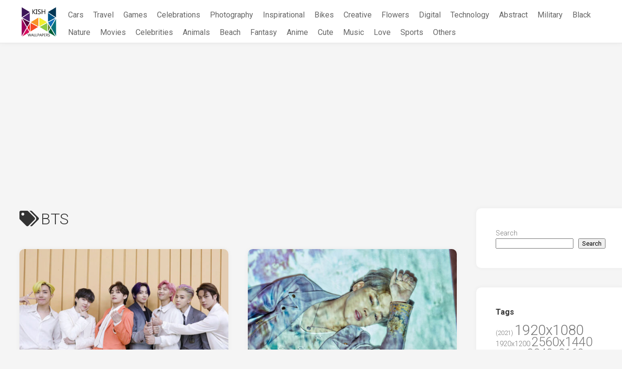

--- FILE ---
content_type: text/html; charset=UTF-8
request_url: https://kishnets.net/tag/bts/
body_size: 20111
content:
<!DOCTYPE html> 
<html class="no-js" lang="en-US">

<head>
	<meta charset="UTF-8">
	<meta name="viewport" content="width=device-width, initial-scale=1.0">
	<link rel="profile" href="https://gmpg.org/xfn/11">
	
    <link rel="apple-touch-icon" sizes="180x180" href="/icons/apple-touch-icon.png">
    <link rel="icon" type="image/png" sizes="32x32" href="/icons/favicon-32x32.png">
    <link rel="icon" type="image/png" sizes="16x16" href="/icons/favicon-16x16.png">
    <link rel="manifest" href="/icons/site.webmanifest">
    <link rel="mask-icon" href="/icons/safari-pinned-tab.svg" color="#5bbad5">
    <link rel="shortcut icon" href="/icons/favicon.ico">
    <meta name="msapplication-TileColor" content="#da532c">
    <meta name="msapplication-config" content="/icons/browserconfig.xml">
    <meta name="theme-color" content="#ffffff">

    <meta name="robots" content="max-image-preview:large">

	<meta name='robots' content='index, follow, max-image-preview:large, max-snippet:-1, max-video-preview:-1' />
<script>document.documentElement.className = document.documentElement.className.replace("no-js","js");</script>

	<!-- This site is optimized with the Yoast SEO plugin v26.8 - https://yoast.com/product/yoast-seo-wordpress/ -->
	<title>BTS Wallpapers &#060; KishNets - Largest Free Wallpaper Database</title>
	<meta name="description" content="Choose BTS from the highest quality selection of high-definition wallpapers–all submitted by our talented community of contributors. Free to download and use for your mobile and desktop screens." />
	<link rel="canonical" href="https://kishnets.net/tag/bts/" />
	<link rel="next" href="https://kishnets.net/tag/bts/page/2/" />
	<meta property="og:locale" content="en_US" />
	<meta property="og:type" content="article" />
	<meta property="og:title" content="BTS Wallpapers &#060; KishNets - Largest Free Wallpaper Database" />
	<meta property="og:description" content="Choose BTS from the highest quality selection of high-definition wallpapers–all submitted by our talented community of contributors. Free to download and use for your mobile and desktop screens." />
	<meta property="og:url" content="https://kishnets.net/tag/bts/" />
	<meta property="og:site_name" content="KishNets - Largest Free Wallpaper Database" />
	<meta name="twitter:card" content="summary_large_image" />
	<script type="application/ld+json" class="yoast-schema-graph">{"@context":"https://schema.org","@graph":[{"@type":"CollectionPage","@id":"https://kishnets.net/tag/bts/","url":"https://kishnets.net/tag/bts/","name":"BTS Wallpapers &#060; KishNets - Largest Free Wallpaper Database","isPartOf":{"@id":"https://kishnets.net/#website"},"primaryImageOfPage":{"@id":"https://kishnets.net/tag/bts/#primaryimage"},"image":{"@id":"https://kishnets.net/tag/bts/#primaryimage"},"thumbnailUrl":"https://kishnets.net/wp-content/uploads/wallpapers_780/img_015657.jpg","description":"Choose BTS from the highest quality selection of high-definition wallpapers–all submitted by our talented community of contributors. Free to download and use for your mobile and desktop screens.","breadcrumb":{"@id":"https://kishnets.net/tag/bts/#breadcrumb"},"inLanguage":"en-US"},{"@type":"ImageObject","inLanguage":"en-US","@id":"https://kishnets.net/tag/bts/#primaryimage","url":"https://kishnets.net/wp-content/uploads/wallpapers_780/img_015657.jpg","contentUrl":"https://kishnets.net/wp-content/uploads/wallpapers_780/img_015657.jpg","width":1920,"height":1080},{"@type":"BreadcrumbList","@id":"https://kishnets.net/tag/bts/#breadcrumb","itemListElement":[{"@type":"ListItem","position":1,"name":"Home","item":"https://kishnets.net/"},{"@type":"ListItem","position":2,"name":"BTS"}]},{"@type":"WebSite","@id":"https://kishnets.net/#website","url":"https://kishnets.net/","name":"KishNets - Largest Free Wallpaper Database","description":"","publisher":{"@id":"https://kishnets.net/#organization"},"potentialAction":[{"@type":"SearchAction","target":{"@type":"EntryPoint","urlTemplate":"https://kishnets.net/?s={search_term_string}"},"query-input":{"@type":"PropertyValueSpecification","valueRequired":true,"valueName":"search_term_string"}}],"inLanguage":"en-US"},{"@type":"Organization","@id":"https://kishnets.net/#organization","name":"Kish Wallpapers","url":"https://kishnets.net/","logo":{"@type":"ImageObject","inLanguage":"en-US","@id":"https://kishnets.net/#/schema/logo/image/","url":"https://kishnets.net/wp-content/uploads/2022/06/s.png","contentUrl":"https://kishnets.net/wp-content/uploads/2022/06/s.png","width":880,"height":747,"caption":"Kish Wallpapers"},"image":{"@id":"https://kishnets.net/#/schema/logo/image/"}}]}</script>
	<!-- / Yoast SEO plugin. -->


<link rel='dns-prefetch' href='//fonts.googleapis.com' />
<link rel="alternate" type="application/rss+xml" title="KishNets - Largest Free Wallpaper Database &raquo; Feed" href="https://kishnets.net/feed/" />
<link rel="alternate" type="application/rss+xml" title="KishNets - Largest Free Wallpaper Database &raquo; Comments Feed" href="https://kishnets.net/comments/feed/" />
<link rel="alternate" type="application/rss+xml" title="KishNets - Largest Free Wallpaper Database &raquo; BTS Tag Feed" href="https://kishnets.net/tag/bts/feed/" />
<style id='wp-img-auto-sizes-contain-inline-css' type='text/css'>
img:is([sizes=auto i],[sizes^="auto," i]){contain-intrinsic-size:3000px 1500px}
/*# sourceURL=wp-img-auto-sizes-contain-inline-css */
</style>
<style id='wp-emoji-styles-inline-css' type='text/css'>

	img.wp-smiley, img.emoji {
		display: inline !important;
		border: none !important;
		box-shadow: none !important;
		height: 1em !important;
		width: 1em !important;
		margin: 0 0.07em !important;
		vertical-align: -0.1em !important;
		background: none !important;
		padding: 0 !important;
	}
/*# sourceURL=wp-emoji-styles-inline-css */
</style>
<style id='wp-block-library-inline-css' type='text/css'>
:root{--wp-block-synced-color:#7a00df;--wp-block-synced-color--rgb:122,0,223;--wp-bound-block-color:var(--wp-block-synced-color);--wp-editor-canvas-background:#ddd;--wp-admin-theme-color:#007cba;--wp-admin-theme-color--rgb:0,124,186;--wp-admin-theme-color-darker-10:#006ba1;--wp-admin-theme-color-darker-10--rgb:0,107,160.5;--wp-admin-theme-color-darker-20:#005a87;--wp-admin-theme-color-darker-20--rgb:0,90,135;--wp-admin-border-width-focus:2px}@media (min-resolution:192dpi){:root{--wp-admin-border-width-focus:1.5px}}.wp-element-button{cursor:pointer}:root .has-very-light-gray-background-color{background-color:#eee}:root .has-very-dark-gray-background-color{background-color:#313131}:root .has-very-light-gray-color{color:#eee}:root .has-very-dark-gray-color{color:#313131}:root .has-vivid-green-cyan-to-vivid-cyan-blue-gradient-background{background:linear-gradient(135deg,#00d084,#0693e3)}:root .has-purple-crush-gradient-background{background:linear-gradient(135deg,#34e2e4,#4721fb 50%,#ab1dfe)}:root .has-hazy-dawn-gradient-background{background:linear-gradient(135deg,#faaca8,#dad0ec)}:root .has-subdued-olive-gradient-background{background:linear-gradient(135deg,#fafae1,#67a671)}:root .has-atomic-cream-gradient-background{background:linear-gradient(135deg,#fdd79a,#004a59)}:root .has-nightshade-gradient-background{background:linear-gradient(135deg,#330968,#31cdcf)}:root .has-midnight-gradient-background{background:linear-gradient(135deg,#020381,#2874fc)}:root{--wp--preset--font-size--normal:16px;--wp--preset--font-size--huge:42px}.has-regular-font-size{font-size:1em}.has-larger-font-size{font-size:2.625em}.has-normal-font-size{font-size:var(--wp--preset--font-size--normal)}.has-huge-font-size{font-size:var(--wp--preset--font-size--huge)}.has-text-align-center{text-align:center}.has-text-align-left{text-align:left}.has-text-align-right{text-align:right}.has-fit-text{white-space:nowrap!important}#end-resizable-editor-section{display:none}.aligncenter{clear:both}.items-justified-left{justify-content:flex-start}.items-justified-center{justify-content:center}.items-justified-right{justify-content:flex-end}.items-justified-space-between{justify-content:space-between}.screen-reader-text{border:0;clip-path:inset(50%);height:1px;margin:-1px;overflow:hidden;padding:0;position:absolute;width:1px;word-wrap:normal!important}.screen-reader-text:focus{background-color:#ddd;clip-path:none;color:#444;display:block;font-size:1em;height:auto;left:5px;line-height:normal;padding:15px 23px 14px;text-decoration:none;top:5px;width:auto;z-index:100000}html :where(.has-border-color){border-style:solid}html :where([style*=border-top-color]){border-top-style:solid}html :where([style*=border-right-color]){border-right-style:solid}html :where([style*=border-bottom-color]){border-bottom-style:solid}html :where([style*=border-left-color]){border-left-style:solid}html :where([style*=border-width]){border-style:solid}html :where([style*=border-top-width]){border-top-style:solid}html :where([style*=border-right-width]){border-right-style:solid}html :where([style*=border-bottom-width]){border-bottom-style:solid}html :where([style*=border-left-width]){border-left-style:solid}html :where(img[class*=wp-image-]){height:auto;max-width:100%}:where(figure){margin:0 0 1em}html :where(.is-position-sticky){--wp-admin--admin-bar--position-offset:var(--wp-admin--admin-bar--height,0px)}@media screen and (max-width:600px){html :where(.is-position-sticky){--wp-admin--admin-bar--position-offset:0px}}

/*# sourceURL=wp-block-library-inline-css */
</style><style id='wp-block-search-inline-css' type='text/css'>
.wp-block-search__button{margin-left:10px;word-break:normal}.wp-block-search__button.has-icon{line-height:0}.wp-block-search__button svg{height:1.25em;min-height:24px;min-width:24px;width:1.25em;fill:currentColor;vertical-align:text-bottom}:where(.wp-block-search__button){border:1px solid #ccc;padding:6px 10px}.wp-block-search__inside-wrapper{display:flex;flex:auto;flex-wrap:nowrap;max-width:100%}.wp-block-search__label{width:100%}.wp-block-search.wp-block-search__button-only .wp-block-search__button{box-sizing:border-box;display:flex;flex-shrink:0;justify-content:center;margin-left:0;max-width:100%}.wp-block-search.wp-block-search__button-only .wp-block-search__inside-wrapper{min-width:0!important;transition-property:width}.wp-block-search.wp-block-search__button-only .wp-block-search__input{flex-basis:100%;transition-duration:.3s}.wp-block-search.wp-block-search__button-only.wp-block-search__searchfield-hidden,.wp-block-search.wp-block-search__button-only.wp-block-search__searchfield-hidden .wp-block-search__inside-wrapper{overflow:hidden}.wp-block-search.wp-block-search__button-only.wp-block-search__searchfield-hidden .wp-block-search__input{border-left-width:0!important;border-right-width:0!important;flex-basis:0;flex-grow:0;margin:0;min-width:0!important;padding-left:0!important;padding-right:0!important;width:0!important}:where(.wp-block-search__input){appearance:none;border:1px solid #949494;flex-grow:1;font-family:inherit;font-size:inherit;font-style:inherit;font-weight:inherit;letter-spacing:inherit;line-height:inherit;margin-left:0;margin-right:0;min-width:3rem;padding:8px;text-decoration:unset!important;text-transform:inherit}:where(.wp-block-search__button-inside .wp-block-search__inside-wrapper){background-color:#fff;border:1px solid #949494;box-sizing:border-box;padding:4px}:where(.wp-block-search__button-inside .wp-block-search__inside-wrapper) .wp-block-search__input{border:none;border-radius:0;padding:0 4px}:where(.wp-block-search__button-inside .wp-block-search__inside-wrapper) .wp-block-search__input:focus{outline:none}:where(.wp-block-search__button-inside .wp-block-search__inside-wrapper) :where(.wp-block-search__button){padding:4px 8px}.wp-block-search.aligncenter .wp-block-search__inside-wrapper{margin:auto}.wp-block[data-align=right] .wp-block-search.wp-block-search__button-only .wp-block-search__inside-wrapper{float:right}
/*# sourceURL=https://kishnets.net/wp-includes/blocks/search/style.min.css */
</style>
<style id='global-styles-inline-css' type='text/css'>
:root{--wp--preset--aspect-ratio--square: 1;--wp--preset--aspect-ratio--4-3: 4/3;--wp--preset--aspect-ratio--3-4: 3/4;--wp--preset--aspect-ratio--3-2: 3/2;--wp--preset--aspect-ratio--2-3: 2/3;--wp--preset--aspect-ratio--16-9: 16/9;--wp--preset--aspect-ratio--9-16: 9/16;--wp--preset--color--black: #000000;--wp--preset--color--cyan-bluish-gray: #abb8c3;--wp--preset--color--white: #ffffff;--wp--preset--color--pale-pink: #f78da7;--wp--preset--color--vivid-red: #cf2e2e;--wp--preset--color--luminous-vivid-orange: #ff6900;--wp--preset--color--luminous-vivid-amber: #fcb900;--wp--preset--color--light-green-cyan: #7bdcb5;--wp--preset--color--vivid-green-cyan: #00d084;--wp--preset--color--pale-cyan-blue: #8ed1fc;--wp--preset--color--vivid-cyan-blue: #0693e3;--wp--preset--color--vivid-purple: #9b51e0;--wp--preset--gradient--vivid-cyan-blue-to-vivid-purple: linear-gradient(135deg,rgb(6,147,227) 0%,rgb(155,81,224) 100%);--wp--preset--gradient--light-green-cyan-to-vivid-green-cyan: linear-gradient(135deg,rgb(122,220,180) 0%,rgb(0,208,130) 100%);--wp--preset--gradient--luminous-vivid-amber-to-luminous-vivid-orange: linear-gradient(135deg,rgb(252,185,0) 0%,rgb(255,105,0) 100%);--wp--preset--gradient--luminous-vivid-orange-to-vivid-red: linear-gradient(135deg,rgb(255,105,0) 0%,rgb(207,46,46) 100%);--wp--preset--gradient--very-light-gray-to-cyan-bluish-gray: linear-gradient(135deg,rgb(238,238,238) 0%,rgb(169,184,195) 100%);--wp--preset--gradient--cool-to-warm-spectrum: linear-gradient(135deg,rgb(74,234,220) 0%,rgb(151,120,209) 20%,rgb(207,42,186) 40%,rgb(238,44,130) 60%,rgb(251,105,98) 80%,rgb(254,248,76) 100%);--wp--preset--gradient--blush-light-purple: linear-gradient(135deg,rgb(255,206,236) 0%,rgb(152,150,240) 100%);--wp--preset--gradient--blush-bordeaux: linear-gradient(135deg,rgb(254,205,165) 0%,rgb(254,45,45) 50%,rgb(107,0,62) 100%);--wp--preset--gradient--luminous-dusk: linear-gradient(135deg,rgb(255,203,112) 0%,rgb(199,81,192) 50%,rgb(65,88,208) 100%);--wp--preset--gradient--pale-ocean: linear-gradient(135deg,rgb(255,245,203) 0%,rgb(182,227,212) 50%,rgb(51,167,181) 100%);--wp--preset--gradient--electric-grass: linear-gradient(135deg,rgb(202,248,128) 0%,rgb(113,206,126) 100%);--wp--preset--gradient--midnight: linear-gradient(135deg,rgb(2,3,129) 0%,rgb(40,116,252) 100%);--wp--preset--font-size--small: 13px;--wp--preset--font-size--medium: 20px;--wp--preset--font-size--large: 36px;--wp--preset--font-size--x-large: 42px;--wp--preset--spacing--20: 0.44rem;--wp--preset--spacing--30: 0.67rem;--wp--preset--spacing--40: 1rem;--wp--preset--spacing--50: 1.5rem;--wp--preset--spacing--60: 2.25rem;--wp--preset--spacing--70: 3.38rem;--wp--preset--spacing--80: 5.06rem;--wp--preset--shadow--natural: 6px 6px 9px rgba(0, 0, 0, 0.2);--wp--preset--shadow--deep: 12px 12px 50px rgba(0, 0, 0, 0.4);--wp--preset--shadow--sharp: 6px 6px 0px rgba(0, 0, 0, 0.2);--wp--preset--shadow--outlined: 6px 6px 0px -3px rgb(255, 255, 255), 6px 6px rgb(0, 0, 0);--wp--preset--shadow--crisp: 6px 6px 0px rgb(0, 0, 0);}:where(.is-layout-flex){gap: 0.5em;}:where(.is-layout-grid){gap: 0.5em;}body .is-layout-flex{display: flex;}.is-layout-flex{flex-wrap: wrap;align-items: center;}.is-layout-flex > :is(*, div){margin: 0;}body .is-layout-grid{display: grid;}.is-layout-grid > :is(*, div){margin: 0;}:where(.wp-block-columns.is-layout-flex){gap: 2em;}:where(.wp-block-columns.is-layout-grid){gap: 2em;}:where(.wp-block-post-template.is-layout-flex){gap: 1.25em;}:where(.wp-block-post-template.is-layout-grid){gap: 1.25em;}.has-black-color{color: var(--wp--preset--color--black) !important;}.has-cyan-bluish-gray-color{color: var(--wp--preset--color--cyan-bluish-gray) !important;}.has-white-color{color: var(--wp--preset--color--white) !important;}.has-pale-pink-color{color: var(--wp--preset--color--pale-pink) !important;}.has-vivid-red-color{color: var(--wp--preset--color--vivid-red) !important;}.has-luminous-vivid-orange-color{color: var(--wp--preset--color--luminous-vivid-orange) !important;}.has-luminous-vivid-amber-color{color: var(--wp--preset--color--luminous-vivid-amber) !important;}.has-light-green-cyan-color{color: var(--wp--preset--color--light-green-cyan) !important;}.has-vivid-green-cyan-color{color: var(--wp--preset--color--vivid-green-cyan) !important;}.has-pale-cyan-blue-color{color: var(--wp--preset--color--pale-cyan-blue) !important;}.has-vivid-cyan-blue-color{color: var(--wp--preset--color--vivid-cyan-blue) !important;}.has-vivid-purple-color{color: var(--wp--preset--color--vivid-purple) !important;}.has-black-background-color{background-color: var(--wp--preset--color--black) !important;}.has-cyan-bluish-gray-background-color{background-color: var(--wp--preset--color--cyan-bluish-gray) !important;}.has-white-background-color{background-color: var(--wp--preset--color--white) !important;}.has-pale-pink-background-color{background-color: var(--wp--preset--color--pale-pink) !important;}.has-vivid-red-background-color{background-color: var(--wp--preset--color--vivid-red) !important;}.has-luminous-vivid-orange-background-color{background-color: var(--wp--preset--color--luminous-vivid-orange) !important;}.has-luminous-vivid-amber-background-color{background-color: var(--wp--preset--color--luminous-vivid-amber) !important;}.has-light-green-cyan-background-color{background-color: var(--wp--preset--color--light-green-cyan) !important;}.has-vivid-green-cyan-background-color{background-color: var(--wp--preset--color--vivid-green-cyan) !important;}.has-pale-cyan-blue-background-color{background-color: var(--wp--preset--color--pale-cyan-blue) !important;}.has-vivid-cyan-blue-background-color{background-color: var(--wp--preset--color--vivid-cyan-blue) !important;}.has-vivid-purple-background-color{background-color: var(--wp--preset--color--vivid-purple) !important;}.has-black-border-color{border-color: var(--wp--preset--color--black) !important;}.has-cyan-bluish-gray-border-color{border-color: var(--wp--preset--color--cyan-bluish-gray) !important;}.has-white-border-color{border-color: var(--wp--preset--color--white) !important;}.has-pale-pink-border-color{border-color: var(--wp--preset--color--pale-pink) !important;}.has-vivid-red-border-color{border-color: var(--wp--preset--color--vivid-red) !important;}.has-luminous-vivid-orange-border-color{border-color: var(--wp--preset--color--luminous-vivid-orange) !important;}.has-luminous-vivid-amber-border-color{border-color: var(--wp--preset--color--luminous-vivid-amber) !important;}.has-light-green-cyan-border-color{border-color: var(--wp--preset--color--light-green-cyan) !important;}.has-vivid-green-cyan-border-color{border-color: var(--wp--preset--color--vivid-green-cyan) !important;}.has-pale-cyan-blue-border-color{border-color: var(--wp--preset--color--pale-cyan-blue) !important;}.has-vivid-cyan-blue-border-color{border-color: var(--wp--preset--color--vivid-cyan-blue) !important;}.has-vivid-purple-border-color{border-color: var(--wp--preset--color--vivid-purple) !important;}.has-vivid-cyan-blue-to-vivid-purple-gradient-background{background: var(--wp--preset--gradient--vivid-cyan-blue-to-vivid-purple) !important;}.has-light-green-cyan-to-vivid-green-cyan-gradient-background{background: var(--wp--preset--gradient--light-green-cyan-to-vivid-green-cyan) !important;}.has-luminous-vivid-amber-to-luminous-vivid-orange-gradient-background{background: var(--wp--preset--gradient--luminous-vivid-amber-to-luminous-vivid-orange) !important;}.has-luminous-vivid-orange-to-vivid-red-gradient-background{background: var(--wp--preset--gradient--luminous-vivid-orange-to-vivid-red) !important;}.has-very-light-gray-to-cyan-bluish-gray-gradient-background{background: var(--wp--preset--gradient--very-light-gray-to-cyan-bluish-gray) !important;}.has-cool-to-warm-spectrum-gradient-background{background: var(--wp--preset--gradient--cool-to-warm-spectrum) !important;}.has-blush-light-purple-gradient-background{background: var(--wp--preset--gradient--blush-light-purple) !important;}.has-blush-bordeaux-gradient-background{background: var(--wp--preset--gradient--blush-bordeaux) !important;}.has-luminous-dusk-gradient-background{background: var(--wp--preset--gradient--luminous-dusk) !important;}.has-pale-ocean-gradient-background{background: var(--wp--preset--gradient--pale-ocean) !important;}.has-electric-grass-gradient-background{background: var(--wp--preset--gradient--electric-grass) !important;}.has-midnight-gradient-background{background: var(--wp--preset--gradient--midnight) !important;}.has-small-font-size{font-size: var(--wp--preset--font-size--small) !important;}.has-medium-font-size{font-size: var(--wp--preset--font-size--medium) !important;}.has-large-font-size{font-size: var(--wp--preset--font-size--large) !important;}.has-x-large-font-size{font-size: var(--wp--preset--font-size--x-large) !important;}
/*# sourceURL=global-styles-inline-css */
</style>

<style id='classic-theme-styles-inline-css' type='text/css'>
/*! This file is auto-generated */
.wp-block-button__link{color:#fff;background-color:#32373c;border-radius:9999px;box-shadow:none;text-decoration:none;padding:calc(.667em + 2px) calc(1.333em + 2px);font-size:1.125em}.wp-block-file__button{background:#32373c;color:#fff;text-decoration:none}
/*# sourceURL=/wp-includes/css/classic-themes.min.css */
</style>
<link rel='stylesheet' id='contact-form-7-css' href='https://kishnets.net/wp-content/plugins/contact-form-7/includes/css/styles.css?ver=6.1.4' type='text/css' media='all' />
<link rel='stylesheet' id='parent-style-css' href='https://kishnets.net/wp-content/themes/gridzone/style.css?ver=6.9' type='text/css' media='all' />
<link rel='stylesheet' id='child-style-css' href='https://kishnets.net/wp-content/themes/gridzone-child/style.css?ver=6.9' type='text/css' media='all' />
<link rel='stylesheet' id='gridzone-style-css' href='https://kishnets.net/wp-content/themes/gridzone-child/style.css?ver=6.9' type='text/css' media='all' />
<style id='gridzone-style-inline-css' type='text/css'>
body { font-family: "Roboto", Arial, sans-serif; }

.single .post-wrapper { max-width: 1059px; }
				

.single .entry-header,
.single .entry-footer,
.single .entry > *:not(.alignfull) { max-width: 1010px; }
				
.site-title a, .site-description { color: #blank; }

/*# sourceURL=gridzone-style-inline-css */
</style>
<link rel='stylesheet' id='gridzone-responsive-css' href='https://kishnets.net/wp-content/themes/gridzone/responsive.css?ver=6.9' type='text/css' media='all' />
<link rel='stylesheet' id='gridzone-font-awesome-css' href='https://kishnets.net/wp-content/themes/gridzone/fonts/all.min.css?ver=6.9' type='text/css' media='all' />
<link rel='stylesheet' id='roboto-css' href='//fonts.googleapis.com/css?family=Roboto%3A400%2C300italic%2C300%2C400italic%2C700&#038;subset=latin%2Clatin-ext&#038;ver=6.9' type='text/css' media='all' />
<script type="text/javascript" src="https://kishnets.net/wp-includes/js/jquery/jquery.min.js?ver=3.7.1" id="jquery-core-js"></script>
<script type="text/javascript" src="https://kishnets.net/wp-includes/js/jquery/jquery-migrate.min.js?ver=3.4.1" id="jquery-migrate-js"></script>
<script type="text/javascript" src="https://kishnets.net/wp-content/themes/gridzone/js/slick.min.js?ver=6.9" id="gridzone-slick-js"></script>
<link rel="EditURI" type="application/rsd+xml" title="RSD" href="https://kishnets.net/xmlrpc.php?rsd" />
<meta name="generator" content="WordPress 6.9" />
<style id="kirki-inline-styles"></style>
    <!-- Global site tag (gtag.js) - Google Analytics -->
    <script async src="https://www.googletagmanager.com/gtag/js?id=G-5JJWTCJ307"></script>
    <script>
        window.dataLayer = window.dataLayer || [];
        function gtag(){dataLayer.push(arguments);}
        gtag('js', new Date());

        gtag('config', 'G-5JJWTCJ307');
    </script>
	<script async src="https://pagead2.googlesyndication.com/pagead/js/adsbygoogle.js?client=ca-pub-3375405152988042"
     crossorigin="anonymous"></script>
</head>

<body class="archive tag tag-bts tag-7505 wp-theme-gridzone wp-child-theme-gridzone-child col-2cl full-width mobile-menu logged-out">


<a class="skip-link screen-reader-text" href="#page">Skip to content</a>

<div id="wrapper">
	
	<div id="header-sticky">
		<header id="header" class="hide-on-scroll-down nav-menu-dropdown-left">

			<div class="group header-flex">
				<p class="site-title"><a href="https://kishnets.net/" rel="home"><img class="header-logo" src="[data-uri]" alt="KishNets - Largest Free Wallpaper Database"></a></p>
								
									<div id="wrap-nav-header" class="wrap-nav">
								<nav id="nav-header-nav" class="main-navigation nav-menu">
			<button class="menu-toggle" aria-controls="primary-menu" aria-expanded="false">
				<span class="screen-reader-text">Expand Menu</span><div class="menu-toggle-icon"><span></span><span></span><span></span></div>			</button>
			<div class="menu-main-container"><ul id="nav-header" class="menu"><li id="menu-item-205259" class="menu-item menu-item-type-taxonomy menu-item-object-category menu-item-205259"><span class="menu-item-wrapper"><a href="https://kishnets.net/category/cars/">Cars</a></span></li>
<li id="menu-item-205240" class="menu-item menu-item-type-taxonomy menu-item-object-category menu-item-205240"><span class="menu-item-wrapper"><a href="https://kishnets.net/category/travel-world/">Travel</a></span></li>
<li id="menu-item-205251" class="menu-item menu-item-type-taxonomy menu-item-object-category menu-item-205251"><span class="menu-item-wrapper"><a href="https://kishnets.net/category/games/">Games</a></span></li>
<li id="menu-item-205239" class="menu-item menu-item-type-taxonomy menu-item-object-category menu-item-205239"><span class="menu-item-wrapper"><a href="https://kishnets.net/category/celebrations/">Celebrations</a></span></li>
<li id="menu-item-205241" class="menu-item menu-item-type-taxonomy menu-item-object-category menu-item-205241"><span class="menu-item-wrapper"><a href="https://kishnets.net/category/photography/">Photography</a></span></li>
<li id="menu-item-205242" class="menu-item menu-item-type-taxonomy menu-item-object-category menu-item-205242"><span class="menu-item-wrapper"><a href="https://kishnets.net/category/inspirational/">Inspirational</a></span></li>
<li id="menu-item-205243" class="menu-item menu-item-type-taxonomy menu-item-object-category menu-item-205243"><span class="menu-item-wrapper"><a href="https://kishnets.net/category/bikes-motorcycles/">Bikes</a></span></li>
<li id="menu-item-205244" class="menu-item menu-item-type-taxonomy menu-item-object-category menu-item-205244"><span class="menu-item-wrapper"><a href="https://kishnets.net/category/creative-graphics/">Creative</a></span></li>
<li id="menu-item-205245" class="menu-item menu-item-type-taxonomy menu-item-object-category menu-item-205245"><span class="menu-item-wrapper"><a href="https://kishnets.net/category/flowers/">Flowers</a></span></li>
<li id="menu-item-205246" class="menu-item menu-item-type-taxonomy menu-item-object-category menu-item-205246"><span class="menu-item-wrapper"><a href="https://kishnets.net/category/digital-universe/">Digital</a></span></li>
<li id="menu-item-205247" class="menu-item menu-item-type-taxonomy menu-item-object-category menu-item-205247"><span class="menu-item-wrapper"><a href="https://kishnets.net/category/technology/">Technology</a></span></li>
<li id="menu-item-205248" class="menu-item menu-item-type-taxonomy menu-item-object-category menu-item-205248"><span class="menu-item-wrapper"><a href="https://kishnets.net/category/3d-abstract/">Abstract</a></span></li>
<li id="menu-item-205249" class="menu-item menu-item-type-taxonomy menu-item-object-category menu-item-205249"><span class="menu-item-wrapper"><a href="https://kishnets.net/category/military/">Military</a></span></li>
<li id="menu-item-205250" class="menu-item menu-item-type-taxonomy menu-item-object-category menu-item-205250"><span class="menu-item-wrapper"><a href="https://kishnets.net/category/black/">Black</a></span></li>
<li id="menu-item-205252" class="menu-item menu-item-type-taxonomy menu-item-object-category menu-item-205252"><span class="menu-item-wrapper"><a href="https://kishnets.net/category/nature-landscape/">Nature</a></span></li>
<li id="menu-item-205253" class="menu-item menu-item-type-taxonomy menu-item-object-category menu-item-205253"><span class="menu-item-wrapper"><a href="https://kishnets.net/category/movies/">Movies</a></span></li>
<li id="menu-item-205254" class="menu-item menu-item-type-taxonomy menu-item-object-category menu-item-205254"><span class="menu-item-wrapper"><a href="https://kishnets.net/category/celebrities/">Celebrities</a></span></li>
<li id="menu-item-205255" class="menu-item menu-item-type-taxonomy menu-item-object-category menu-item-205255"><span class="menu-item-wrapper"><a href="https://kishnets.net/category/animals/">Animals</a></span></li>
<li id="menu-item-205256" class="menu-item menu-item-type-taxonomy menu-item-object-category menu-item-205256"><span class="menu-item-wrapper"><a href="https://kishnets.net/category/beach/">Beach</a></span></li>
<li id="menu-item-205258" class="menu-item menu-item-type-taxonomy menu-item-object-category menu-item-205258"><span class="menu-item-wrapper"><a href="https://kishnets.net/category/dreamy-fantasy/">Fantasy</a></span></li>
<li id="menu-item-205260" class="menu-item menu-item-type-taxonomy menu-item-object-category menu-item-205260"><span class="menu-item-wrapper"><a href="https://kishnets.net/category/anime/">Anime</a></span></li>
<li id="menu-item-205261" class="menu-item menu-item-type-taxonomy menu-item-object-category menu-item-205261"><span class="menu-item-wrapper"><a href="https://kishnets.net/category/cute/">Cute</a></span></li>
<li id="menu-item-205262" class="menu-item menu-item-type-taxonomy menu-item-object-category menu-item-205262"><span class="menu-item-wrapper"><a href="https://kishnets.net/category/music/">Music</a></span></li>
<li id="menu-item-205263" class="menu-item menu-item-type-taxonomy menu-item-object-category menu-item-205263"><span class="menu-item-wrapper"><a href="https://kishnets.net/category/love/">Love</a></span></li>
<li id="menu-item-205264" class="menu-item menu-item-type-taxonomy menu-item-object-category menu-item-205264"><span class="menu-item-wrapper"><a href="https://kishnets.net/category/sports/">Sports</a></span></li>
<li id="menu-item-205265" class="menu-item menu-item-type-taxonomy menu-item-object-category menu-item-205265"><span class="menu-item-wrapper"><a href="https://kishnets.net/category/others/">Others</a></span></li>
</ul></div>		</nav>
							</div>
								
									<div id="wrap-nav-mobile" class="wrap-nav">
								<nav id="nav-mobile-nav" class="main-navigation nav-menu">
			<button class="menu-toggle" aria-controls="primary-menu" aria-expanded="false">
				<span class="screen-reader-text">Expand Menu</span><div class="menu-toggle-icon"><span></span><span></span><span></span></div>			</button>
			<div class="menu-main-container"><ul id="nav-mobile" class="menu"><li class="menu-item menu-item-type-taxonomy menu-item-object-category menu-item-205259"><span class="menu-item-wrapper"><a href="https://kishnets.net/category/cars/">Cars</a></span></li>
<li class="menu-item menu-item-type-taxonomy menu-item-object-category menu-item-205240"><span class="menu-item-wrapper"><a href="https://kishnets.net/category/travel-world/">Travel</a></span></li>
<li class="menu-item menu-item-type-taxonomy menu-item-object-category menu-item-205251"><span class="menu-item-wrapper"><a href="https://kishnets.net/category/games/">Games</a></span></li>
<li class="menu-item menu-item-type-taxonomy menu-item-object-category menu-item-205239"><span class="menu-item-wrapper"><a href="https://kishnets.net/category/celebrations/">Celebrations</a></span></li>
<li class="menu-item menu-item-type-taxonomy menu-item-object-category menu-item-205241"><span class="menu-item-wrapper"><a href="https://kishnets.net/category/photography/">Photography</a></span></li>
<li class="menu-item menu-item-type-taxonomy menu-item-object-category menu-item-205242"><span class="menu-item-wrapper"><a href="https://kishnets.net/category/inspirational/">Inspirational</a></span></li>
<li class="menu-item menu-item-type-taxonomy menu-item-object-category menu-item-205243"><span class="menu-item-wrapper"><a href="https://kishnets.net/category/bikes-motorcycles/">Bikes</a></span></li>
<li class="menu-item menu-item-type-taxonomy menu-item-object-category menu-item-205244"><span class="menu-item-wrapper"><a href="https://kishnets.net/category/creative-graphics/">Creative</a></span></li>
<li class="menu-item menu-item-type-taxonomy menu-item-object-category menu-item-205245"><span class="menu-item-wrapper"><a href="https://kishnets.net/category/flowers/">Flowers</a></span></li>
<li class="menu-item menu-item-type-taxonomy menu-item-object-category menu-item-205246"><span class="menu-item-wrapper"><a href="https://kishnets.net/category/digital-universe/">Digital</a></span></li>
<li class="menu-item menu-item-type-taxonomy menu-item-object-category menu-item-205247"><span class="menu-item-wrapper"><a href="https://kishnets.net/category/technology/">Technology</a></span></li>
<li class="menu-item menu-item-type-taxonomy menu-item-object-category menu-item-205248"><span class="menu-item-wrapper"><a href="https://kishnets.net/category/3d-abstract/">Abstract</a></span></li>
<li class="menu-item menu-item-type-taxonomy menu-item-object-category menu-item-205249"><span class="menu-item-wrapper"><a href="https://kishnets.net/category/military/">Military</a></span></li>
<li class="menu-item menu-item-type-taxonomy menu-item-object-category menu-item-205250"><span class="menu-item-wrapper"><a href="https://kishnets.net/category/black/">Black</a></span></li>
<li class="menu-item menu-item-type-taxonomy menu-item-object-category menu-item-205252"><span class="menu-item-wrapper"><a href="https://kishnets.net/category/nature-landscape/">Nature</a></span></li>
<li class="menu-item menu-item-type-taxonomy menu-item-object-category menu-item-205253"><span class="menu-item-wrapper"><a href="https://kishnets.net/category/movies/">Movies</a></span></li>
<li class="menu-item menu-item-type-taxonomy menu-item-object-category menu-item-205254"><span class="menu-item-wrapper"><a href="https://kishnets.net/category/celebrities/">Celebrities</a></span></li>
<li class="menu-item menu-item-type-taxonomy menu-item-object-category menu-item-205255"><span class="menu-item-wrapper"><a href="https://kishnets.net/category/animals/">Animals</a></span></li>
<li class="menu-item menu-item-type-taxonomy menu-item-object-category menu-item-205256"><span class="menu-item-wrapper"><a href="https://kishnets.net/category/beach/">Beach</a></span></li>
<li class="menu-item menu-item-type-taxonomy menu-item-object-category menu-item-205258"><span class="menu-item-wrapper"><a href="https://kishnets.net/category/dreamy-fantasy/">Fantasy</a></span></li>
<li class="menu-item menu-item-type-taxonomy menu-item-object-category menu-item-205260"><span class="menu-item-wrapper"><a href="https://kishnets.net/category/anime/">Anime</a></span></li>
<li class="menu-item menu-item-type-taxonomy menu-item-object-category menu-item-205261"><span class="menu-item-wrapper"><a href="https://kishnets.net/category/cute/">Cute</a></span></li>
<li class="menu-item menu-item-type-taxonomy menu-item-object-category menu-item-205262"><span class="menu-item-wrapper"><a href="https://kishnets.net/category/music/">Music</a></span></li>
<li class="menu-item menu-item-type-taxonomy menu-item-object-category menu-item-205263"><span class="menu-item-wrapper"><a href="https://kishnets.net/category/love/">Love</a></span></li>
<li class="menu-item menu-item-type-taxonomy menu-item-object-category menu-item-205264"><span class="menu-item-wrapper"><a href="https://kishnets.net/category/sports/">Sports</a></span></li>
<li class="menu-item menu-item-type-taxonomy menu-item-object-category menu-item-205265"><span class="menu-item-wrapper"><a href="https://kishnets.net/category/others/">Others</a></span></li>
</ul></div>		</nav>
							</div>
								
			</div>
			
		</header><!--/#header-->
	</div><!--/#header-sticky-->
	

	
	
	<div class="container" id="page">
		<div class="container-inner">			
			<div class="main">
				<div class="main-inner group">
<div class="content">
		
	<div class="page-title group">
	<div class="page-title-inner group">
	
					<h1><i class="fas fa-tags"></i>BTS</h1>
			
		
								
	</div><!--/.page-title-inner-->
</div><!--/.page-title-->	
	
        
        <div class="masonry" id="masonry">
					
<article id="post-31271" class="masonry-item group post-31271 post type-post status-publish format-standard has-post-thumbnail hentry category-music tag-1920x1080 tag-band tag-boy tag-bts tag-j-hope tag-ji-min tag-jin tag-jungkook tag-park tag-suga">	
	<div class="masonry-inner">
		
		<div class="entry-top">
			<a class="entry-thumbnail" href="https://kishnets.net/jungkook-v-park-ji-min-suga-jin-rm-j-hope-bts-boy-band-hd-bts/">
									<img width="520" height="347" src="https://kishnets.net/wp-content/uploads/wallpapers_780/img_015657-520x347.jpg" class="attachment-gridzone-medium size-gridzone-medium wp-post-image" alt="" decoding="async" fetchpriority="high" />																			</a>
			<div class="entry-category"><a href="https://kishnets.net/category/music/" rel="category tag">Music</a></div>
		</div>
		<h2 class="entry-title">
			<a href="https://kishnets.net/jungkook-v-park-ji-min-suga-jin-rm-j-hope-bts-boy-band-hd-bts/" rel="bookmark">Jungkook V Park Ji-Min Suga Jin RM J-Hope BTS Boy Band HD BTS</a>
		</h2><!--/.entry-title-->
		


		
	</div>
</article><!--/.post-->						
<article id="post-87123" class="masonry-item group post-87123 post type-post status-publish format-standard has-post-thumbnail hentry category-music tag-1920x1080 tag-bts tag-down tag-jimin tag-lying tag-table">	
	<div class="masonry-inner">
		
		<div class="entry-top">
			<a class="entry-thumbnail" href="https://kishnets.net/bts-jimin-is-lying-down-on-table-hd-bts/">
									<img width="520" height="347" src="https://kishnets.net/wp-content/uploads/wallpapers_783/img_043607-520x347.jpg" class="attachment-gridzone-medium size-gridzone-medium wp-post-image" alt="" decoding="async" />																			</a>
			<div class="entry-category"><a href="https://kishnets.net/category/music/" rel="category tag">Music</a></div>
		</div>
		<h2 class="entry-title">
			<a href="https://kishnets.net/bts-jimin-is-lying-down-on-table-hd-bts/" rel="bookmark">BTS Jimin Is Lying Down On Table HD BTS</a>
		</h2><!--/.entry-title-->
		


		
	</div>
</article><!--/.post-->						
<article id="post-146877" class="masonry-item group post-146877 post type-post status-publish format-standard has-post-thumbnail hentry category-movies tag-1920x1080 tag-background tag-bts tag-cool tag-desktop tag-download tag-free tag-images tag-man tag-movies tag-pc tag-sitting tag-solo tag-wallpaper">	
	<div class="masonry-inner">
		
		<div class="entry-top">
			<a class="entry-thumbnail" href="https://kishnets.net/bts-solo-man-sitting-hd/">
									<img width="520" height="347" src="https://kishnets.net/wp-content/uploads/wallpapers_757/img_073509-520x347.jpg" class="attachment-gridzone-medium size-gridzone-medium wp-post-image" alt="" decoding="async" />																			</a>
			<div class="entry-category"><a href="https://kishnets.net/category/movies/" rel="category tag">Movies</a></div>
		</div>
		<h2 class="entry-title">
			<a href="https://kishnets.net/bts-solo-man-sitting-hd/" rel="bookmark">BTS Solo Man Sitting HD</a>
		</h2><!--/.entry-title-->
		


		
	</div>
</article><!--/.post-->						
<article id="post-26557" class="masonry-item group post-26557 post type-post status-publish format-standard has-post-thumbnail hentry category-music tag-1920x1080 tag-bts tag-j-hope tag-ji-min tag-jin tag-jungkook tag-park tag-suga">	
	<div class="masonry-inner">
		
		<div class="entry-top">
			<a class="entry-thumbnail" href="https://kishnets.net/j-hope-jungkook-v-park-ji-min-jin-suga-rm-hd-bts/">
									<img width="520" height="347" src="https://kishnets.net/wp-content/uploads/wallpapers_722/img_013300-520x347.jpg" class="attachment-gridzone-medium size-gridzone-medium wp-post-image" alt="" decoding="async" loading="lazy" />																			</a>
			<div class="entry-category"><a href="https://kishnets.net/category/music/" rel="category tag">Music</a></div>
		</div>
		<h2 class="entry-title">
			<a href="https://kishnets.net/j-hope-jungkook-v-park-ji-min-jin-suga-rm-hd-bts/" rel="bookmark">J-Hope Jungkook V Park Ji-min Jin Suga RM HD BTS</a>
		</h2><!--/.entry-title-->
		


		
	</div>
</article><!--/.post-->						
<article id="post-87111" class="masonry-item group post-87111 post type-post status-publish format-standard has-post-thumbnail hentry category-music tag-3840x2160 tag-background tag-black tag-bts tag-checked tag-coat tag-kim tag-seok-jin tag-suit tag-wearing">	
	<div class="masonry-inner">
		
		<div class="entry-top">
			<a class="entry-thumbnail" href="https://kishnets.net/kim-seok-jin-is-wearing-checked-coat-suit-in-black-wallpaper-k-hd-bts/">
									<img width="520" height="347" src="https://kishnets.net/wp-content/uploads/wallpapers_750/img_043601-520x347.jpg" class="attachment-gridzone-medium size-gridzone-medium wp-post-image" alt="" decoding="async" loading="lazy" />																			</a>
			<div class="entry-category"><a href="https://kishnets.net/category/music/" rel="category tag">Music</a></div>
		</div>
		<h2 class="entry-title">
			<a href="https://kishnets.net/kim-seok-jin-is-wearing-checked-coat-suit-in-black-wallpaper-k-hd-bts/" rel="bookmark">Kim Seok-jin Is Wearing Checked Coat Suit In Black Wallpaper K HD BTS</a>
		</h2><!--/.entry-title-->
		


		
	</div>
</article><!--/.post-->						
<article id="post-35995" class="masonry-item group post-35995 post type-post status-publish format-standard has-post-thumbnail hentry category-music tag-2560x1440 tag-background tag-black tag-bts tag-coat tag-j-hope tag-k-pop tag-singer tag-suit tag-wearing tag-white">	
	<div class="masonry-inner">
		
		<div class="entry-top">
			<a class="entry-thumbnail" href="https://kishnets.net/bts-j-hope-k-pop-singer-is-wearing-white-black-coat-suit-in-white-wallpaper-k-k-hd-j-hope/">
									<img width="520" height="347" src="https://kishnets.net/wp-content/uploads/wallpapers_787/img_018021-520x347.jpg" class="attachment-gridzone-medium size-gridzone-medium wp-post-image" alt="" decoding="async" loading="lazy" />																			</a>
			<div class="entry-category"><a href="https://kishnets.net/category/music/" rel="category tag">Music</a></div>
		</div>
		<h2 class="entry-title">
			<a href="https://kishnets.net/bts-j-hope-k-pop-singer-is-wearing-white-black-coat-suit-in-white-wallpaper-k-k-hd-j-hope/" rel="bookmark">BTS J-Hope K-Pop Singer Is Wearing White Black Coat Suit In White Wallpaper K K HD J-Hope</a>
		</h2><!--/.entry-title-->
		


		
	</div>
</article><!--/.post-->						
<article id="post-26543" class="masonry-item group post-26543 post type-post status-publish format-standard has-post-thumbnail hentry category-music tag-1920x1080 tag-bts tag-j-hope tag-ji-min tag-jin tag-jungkook tag-park tag-suga">	
	<div class="masonry-inner">
		
		<div class="entry-top">
			<a class="entry-thumbnail" href="https://kishnets.net/suga-j-hope-jungkook-v-park-ji-min-jin-rm-hd-bts/">
									<img width="520" height="347" src="https://kishnets.net/wp-content/uploads/wallpapers_762/img_013293-520x347.jpg" class="attachment-gridzone-medium size-gridzone-medium wp-post-image" alt="" decoding="async" loading="lazy" />																			</a>
			<div class="entry-category"><a href="https://kishnets.net/category/music/" rel="category tag">Music</a></div>
		</div>
		<h2 class="entry-title">
			<a href="https://kishnets.net/suga-j-hope-jungkook-v-park-ji-min-jin-rm-hd-bts/" rel="bookmark">Suga J-Hope Jungkook V Park Ji-min Jin RM HD BTS</a>
		</h2><!--/.entry-title-->
		


		
	</div>
</article><!--/.post-->						
<article id="post-21757" class="masonry-item group post-21757 post type-post status-publish format-standard has-post-thumbnail hentry category-music tag-1920x1080 tag-background tag-black tag-bts tag-coat tag-jin tag-logo tag-showing tag-sign tag-standing tag-suit tag-victory tag-wearing tag-white">	
	<div class="masonry-inner">
		
		<div class="entry-top">
			<a class="entry-thumbnail" href="https://kishnets.net/jin-is-standing-in-bts-logo-wallpaper-wearing-white-black-coat-suit-showing-victory-sign-hd-jin/">
									<img width="520" height="347" src="https://kishnets.net/wp-content/uploads/wallpapers_754/img_010897-520x347.jpg" class="attachment-gridzone-medium size-gridzone-medium wp-post-image" alt="" decoding="async" loading="lazy" />																			</a>
			<div class="entry-category"><a href="https://kishnets.net/category/music/" rel="category tag">Music</a></div>
		</div>
		<h2 class="entry-title">
			<a href="https://kishnets.net/jin-is-standing-in-bts-logo-wallpaper-wearing-white-black-coat-suit-showing-victory-sign-hd-jin/" rel="bookmark">Jin Is Standing In BTS Logo Wallpaper Wearing White Black Coat Suit Showing Victory Sign HD Jin</a>
		</h2><!--/.entry-title-->
		


		
	</div>
</article><!--/.post-->						
<article id="post-42383" class="masonry-item group post-42383 post type-post status-publish format-standard has-post-thumbnail hentry category-music tag-1920x1080 tag-and tag-blue tag-bts tag-jeans tag-shirt tag-wearing tag-white">	
	<div class="masonry-inner">
		
		<div class="entry-top">
			<a class="entry-thumbnail" href="https://kishnets.net/bts-v-is-wearing-white-shirt-and-blue-jeans-hd-v/">
									<img width="520" height="347" src="https://kishnets.net/wp-content/uploads/wallpapers_729/img_021224-520x347.jpg" class="attachment-gridzone-medium size-gridzone-medium wp-post-image" alt="" decoding="async" loading="lazy" />																			</a>
			<div class="entry-category"><a href="https://kishnets.net/category/music/" rel="category tag">Music</a></div>
		</div>
		<h2 class="entry-title">
			<a href="https://kishnets.net/bts-v-is-wearing-white-shirt-and-blue-jeans-hd-v/" rel="bookmark">BTS V Is Wearing White Shirt And Blue Jeans HD V</a>
		</h2><!--/.entry-title-->
		


		
	</div>
</article><!--/.post-->						
<article id="post-17405" class="masonry-item group post-17405 post type-post status-publish format-standard has-post-thumbnail hentry category-music tag-1920x1080 tag-background tag-black tag-bts tag-logo tag-purple">	
	<div class="masonry-inner">
		
		<div class="entry-top">
			<a class="entry-thumbnail" href="https://kishnets.net/purple-bts-logo-in-black-wallpaper-hd-bts/">
									<img width="520" height="347" src="https://kishnets.net/wp-content/uploads/wallpapers_760/img_008721-520x347.jpg" class="attachment-gridzone-medium size-gridzone-medium wp-post-image" alt="" decoding="async" loading="lazy" />																			</a>
			<div class="entry-category"><a href="https://kishnets.net/category/music/" rel="category tag">Music</a></div>
		</div>
		<h2 class="entry-title">
			<a href="https://kishnets.net/purple-bts-logo-in-black-wallpaper-hd-bts/" rel="bookmark">Purple BTS Logo In Black Wallpaper HD BTS</a>
		</h2><!--/.entry-title-->
		


		
	</div>
</article><!--/.post-->						
<article id="post-51571" class="masonry-item group post-51571 post type-post status-publish format-standard has-post-thumbnail hentry category-music tag-1920x1080 tag-bts tag-hope tag-jimin tag-jin tag-jungkook tag-suga">	
	<div class="masonry-inner">
		
		<div class="entry-top">
			<a class="entry-thumbnail" href="https://kishnets.net/j-hope-v-jin-suga-rm-jimin-jungkook-hd-bts/">
									<img width="520" height="347" src="https://kishnets.net/wp-content/uploads/wallpapers_792/img_025828-520x347.jpg" class="attachment-gridzone-medium size-gridzone-medium wp-post-image" alt="" decoding="async" loading="lazy" />																			</a>
			<div class="entry-category"><a href="https://kishnets.net/category/music/" rel="category tag">Music</a></div>
		</div>
		<h2 class="entry-title">
			<a href="https://kishnets.net/j-hope-v-jin-suga-rm-jimin-jungkook-hd-bts/" rel="bookmark">J Hope, V, Jin, Suga, RM , Jimin, Jungkook HD BTS</a>
		</h2><!--/.entry-title-->
		


		
	</div>
</article><!--/.post-->						
<article id="post-74070" class="masonry-item group post-74070 post type-post status-publish format-standard has-post-thumbnail hentry category-music tag-1920x1080 tag-background tag-black tag-bts tag-logo">	
	<div class="masonry-inner">
		
		<div class="entry-top">
			<a class="entry-thumbnail" href="https://kishnets.net/bts-logo-in-black-wallpaper-hd-bts-logo/">
									<img width="520" height="347" src="https://kishnets.net/wp-content/uploads/wallpapers_748/img_037079-520x347.jpg" class="attachment-gridzone-medium size-gridzone-medium wp-post-image" alt="" decoding="async" loading="lazy" />																			</a>
			<div class="entry-category"><a href="https://kishnets.net/category/music/" rel="category tag">Music</a></div>
		</div>
		<h2 class="entry-title">
			<a href="https://kishnets.net/bts-logo-in-black-wallpaper-hd-bts-logo/" rel="bookmark">BTS Logo In Black Wallpaper HD BTS Logo</a>
		</h2><!--/.entry-title-->
		


		
	</div>
</article><!--/.post-->						
<article id="post-35295" class="masonry-item group post-35295 post type-post status-publish format-standard has-post-thumbnail hentry category-music tag-2560x1440 tag-background tag-blue tag-bts tag-dress tag-green tag-k-pop tag-orange tag-singer tag-standing tag-wearing tag-white">	
	<div class="masonry-inner">
		
		<div class="entry-top">
			<a class="entry-thumbnail" href="https://kishnets.net/k-pop-rm-singer-bts-is-wearing-green-orange-white-dress-standing-in-blue-wallpaper-hd-bts-rm/">
									<img width="520" height="347" src="https://kishnets.net/wp-content/uploads/wallpapers_710/img_017671-520x347.jpg" class="attachment-gridzone-medium size-gridzone-medium wp-post-image" alt="" decoding="async" loading="lazy" />																			</a>
			<div class="entry-category"><a href="https://kishnets.net/category/music/" rel="category tag">Music</a></div>
		</div>
		<h2 class="entry-title">
			<a href="https://kishnets.net/k-pop-rm-singer-bts-is-wearing-green-orange-white-dress-standing-in-blue-wallpaper-hd-bts-rm/" rel="bookmark">K-Pop RM Singer BTS Is Wearing Green Orange White Dress Standing In Blue Wallpaper HD BTS RM</a>
		</h2><!--/.entry-title-->
		


		
	</div>
</article><!--/.post-->						
<article id="post-51567" class="masonry-item group post-51567 post type-post status-publish format-standard has-post-thumbnail hentry category-music tag-1920x1080 tag-background tag-black tag-bts tag-dress tag-forest tag-jin tag-rock tag-sitting tag-wearing">	
	<div class="masonry-inner">
		
		<div class="entry-top">
			<a class="entry-thumbnail" href="https://kishnets.net/jin-is-sitting-on-rock-wearing-black-dress-in-forest-wallpaper-hd-bts/">
									<img width="520" height="347" src="https://kishnets.net/wp-content/uploads/wallpapers_742/img_025826-520x347.jpg" class="attachment-gridzone-medium size-gridzone-medium wp-post-image" alt="" decoding="async" loading="lazy" />																			</a>
			<div class="entry-category"><a href="https://kishnets.net/category/music/" rel="category tag">Music</a></div>
		</div>
		<h2 class="entry-title">
			<a href="https://kishnets.net/jin-is-sitting-on-rock-wearing-black-dress-in-forest-wallpaper-hd-bts/" rel="bookmark">Jin Is Sitting On Rock Wearing Black Dress In Forest Wallpaper HD BTS</a>
		</h2><!--/.entry-title-->
		


		
	</div>
</article><!--/.post-->						
<article id="post-146865" class="masonry-item group post-146865 post type-post status-publish format-standard has-post-thumbnail hentry category-movies tag-1920x1080 tag-background tag-bts tag-cool tag-desktop tag-download tag-fog tag-free tag-images tag-movies tag-pc tag-sitting tag-smoke tag-team tag-wallpaper">	
	<div class="masonry-inner">
		
		<div class="entry-top">
			<a class="entry-thumbnail" href="https://kishnets.net/bts-team-sitting-fog-smoke-hd/">
									<img width="520" height="347" src="https://kishnets.net/wp-content/uploads/wallpapers_726/img_073503-520x347.jpg" class="attachment-gridzone-medium size-gridzone-medium wp-post-image" alt="" decoding="async" loading="lazy" />																			</a>
			<div class="entry-category"><a href="https://kishnets.net/category/movies/" rel="category tag">Movies</a></div>
		</div>
		<h2 class="entry-title">
			<a href="https://kishnets.net/bts-team-sitting-fog-smoke-hd/" rel="bookmark">BTS Team Sitting Fog Smoke HD</a>
		</h2><!--/.entry-title-->
		


		
	</div>
</article><!--/.post-->						
<article id="post-64482" class="masonry-item group post-64482 post type-post status-publish format-standard has-post-thumbnail hentry category-music tag-1920x1080 tag-black tag-bts tag-dress tag-j-hope tag-jimin tag-jin tag-jungkook tag-suga">	
	<div class="masonry-inner">
		
		<div class="entry-top">
			<a class="entry-thumbnail" href="https://kishnets.net/j-hope-v-jungkook-jimin-suga-jin-rm-in-black-dress-hd-bts/">
									<img width="520" height="347" src="https://kishnets.net/wp-content/uploads/wallpapers_776/img_032285-520x347.jpg" class="attachment-gridzone-medium size-gridzone-medium wp-post-image" alt="" decoding="async" loading="lazy" />																			</a>
			<div class="entry-category"><a href="https://kishnets.net/category/music/" rel="category tag">Music</a></div>
		</div>
		<h2 class="entry-title">
			<a href="https://kishnets.net/j-hope-v-jungkook-jimin-suga-jin-rm-in-black-dress-hd-bts/" rel="bookmark">J-Hope V Jungkook Jimin Suga Jin RM In Black Dress HD BTS</a>
		</h2><!--/.entry-title-->
		


		
	</div>
</article><!--/.post-->						
<article id="post-35313" class="masonry-item group post-35313 post type-post status-publish format-standard has-post-thumbnail hentry category-music tag-1920x1080 tag-black tag-bts tag-dress tag-j-hope tag-k-pop tag-singer tag-wearing tag-white">	
	<div class="masonry-inner">
		
		<div class="entry-top">
			<a class="entry-thumbnail" href="https://kishnets.net/bts-j-hope-k-pop-singer-is-wearing-black-white-dress-hd-j-hope/">
									<img width="520" height="347" src="https://kishnets.net/wp-content/uploads/wallpapers_762/img_017680-520x347.jpg" class="attachment-gridzone-medium size-gridzone-medium wp-post-image" alt="" decoding="async" loading="lazy" />																			</a>
			<div class="entry-category"><a href="https://kishnets.net/category/music/" rel="category tag">Music</a></div>
		</div>
		<h2 class="entry-title">
			<a href="https://kishnets.net/bts-j-hope-k-pop-singer-is-wearing-black-white-dress-hd-j-hope/" rel="bookmark">BTS J-Hope K-Pop Singer Is Wearing Black White Dress HD J-Hope</a>
		</h2><!--/.entry-title-->
		


		
	</div>
</article><!--/.post-->						
<article id="post-42391" class="masonry-item group post-42391 post type-post status-publish format-standard has-post-thumbnail hentry category-music tag-1920x1080 tag-bts tag-car tag-dress tag-inside tag-sitting tag-wearing tag-white">	
	<div class="masonry-inner">
		
		<div class="entry-top">
			<a class="entry-thumbnail" href="https://kishnets.net/bts-v-is-sitting-inside-car-wearing-white-dress-hd-v/">
									<img width="520" height="347" src="https://kishnets.net/wp-content/uploads/wallpapers_776/img_021228-520x347.jpg" class="attachment-gridzone-medium size-gridzone-medium wp-post-image" alt="" decoding="async" loading="lazy" />																			</a>
			<div class="entry-category"><a href="https://kishnets.net/category/music/" rel="category tag">Music</a></div>
		</div>
		<h2 class="entry-title">
			<a href="https://kishnets.net/bts-v-is-sitting-inside-car-wearing-white-dress-hd-v/" rel="bookmark">BTS V Is Sitting Inside Car Wearing White Dress HD V</a>
		</h2><!--/.entry-title-->
		


		
	</div>
</article><!--/.post-->						
<article id="post-48243" class="masonry-item group post-48243 post type-post status-publish format-standard has-post-thumbnail hentry category-music tag-1920x1080 tag-background tag-bts tag-j-hope tag-jimin tag-jin tag-jungkook tag-suga tag-wall tag-white">	
	<div class="masonry-inner">
		
		<div class="entry-top">
			<a class="entry-thumbnail" href="https://kishnets.net/rm-j-hope-jimin-v-jungkook-jin-suga-in-white-wall-wallpaper-hd-bts/">
									<img width="520" height="347" src="https://kishnets.net/wp-content/uploads/wallpapers_730/img_024164-520x347.jpg" class="attachment-gridzone-medium size-gridzone-medium wp-post-image" alt="" decoding="async" loading="lazy" />																			</a>
			<div class="entry-category"><a href="https://kishnets.net/category/music/" rel="category tag">Music</a></div>
		</div>
		<h2 class="entry-title">
			<a href="https://kishnets.net/rm-j-hope-jimin-v-jungkook-jin-suga-in-white-wall-wallpaper-hd-bts/" rel="bookmark">RM J-Hope Jimin V Jungkook Jin Suga In White Wall Wallpaper HD BTS</a>
		</h2><!--/.entry-title-->
		


		
	</div>
</article><!--/.post-->						
<article id="post-51585" class="masonry-item group post-51585 post type-post status-publish format-standard has-post-thumbnail hentry category-music tag-1920x1080 tag-blue tag-bts tag-dress tag-eyes tag-jungkook tag-wearing">	
	<div class="masonry-inner">
		
		<div class="entry-top">
			<a class="entry-thumbnail" href="https://kishnets.net/blue-eyes-jungkook-is-wearing-blue-dress-hd-bts/">
									<img width="520" height="347" src="https://kishnets.net/wp-content/uploads/wallpapers_722/img_025835-520x347.jpg" class="attachment-gridzone-medium size-gridzone-medium wp-post-image" alt="" decoding="async" loading="lazy" />																			</a>
			<div class="entry-category"><a href="https://kishnets.net/category/music/" rel="category tag">Music</a></div>
		</div>
		<h2 class="entry-title">
			<a href="https://kishnets.net/blue-eyes-jungkook-is-wearing-blue-dress-hd-bts/" rel="bookmark">Blue Eyes Jungkook Is Wearing Blue Dress HD BTS</a>
		</h2><!--/.entry-title-->
		


		
	</div>
</article><!--/.post-->						
<article id="post-31269" class="masonry-item group post-31269 post type-post status-publish format-standard has-post-thumbnail hentry category-music tag-2560x1440 tag-background tag-blue tag-bts tag-j-hope tag-ji-min tag-jin tag-jungkook tag-lights tag-park tag-suga">	
	<div class="masonry-inner">
		
		<div class="entry-top">
			<a class="entry-thumbnail" href="https://kishnets.net/jungkook-v-park-ji-min-suga-jin-rm-j-hope-in-blue-lights-wallpaper-k-hd-bts/">
									<img width="520" height="347" src="https://kishnets.net/wp-content/uploads/wallpapers_797/img_015656-520x347.jpg" class="attachment-gridzone-medium size-gridzone-medium wp-post-image" alt="" decoding="async" loading="lazy" />																			</a>
			<div class="entry-category"><a href="https://kishnets.net/category/music/" rel="category tag">Music</a></div>
		</div>
		<h2 class="entry-title">
			<a href="https://kishnets.net/jungkook-v-park-ji-min-suga-jin-rm-j-hope-in-blue-lights-wallpaper-k-hd-bts/" rel="bookmark">Jungkook V Park Ji-Min Suga Jin RM J-Hope In Blue Lights Wallpaper K HD BTS</a>
		</h2><!--/.entry-title-->
		


		
	</div>
</article><!--/.post-->						
<article id="post-21773" class="masonry-item group post-21773 post type-post status-publish format-standard has-post-thumbnail hentry category-music tag-1920x1080 tag-background tag-beautiful tag-bts tag-closeup tag-dress tag-jin tag-light tag-pink tag-sitting tag-view tag-wearing tag-white">	
	<div class="masonry-inner">
		
		<div class="entry-top">
			<a class="entry-thumbnail" href="https://kishnets.net/closeup-view-of-beautiful-bts-jin-is-wearing-light-pink-dress-sitting-in-white-wallpaper-hd-jin/">
									<img width="520" height="347" src="https://kishnets.net/wp-content/uploads/wallpapers_758/img_010905-520x347.jpg" class="attachment-gridzone-medium size-gridzone-medium wp-post-image" alt="" decoding="async" loading="lazy" />																			</a>
			<div class="entry-category"><a href="https://kishnets.net/category/music/" rel="category tag">Music</a></div>
		</div>
		<h2 class="entry-title">
			<a href="https://kishnets.net/closeup-view-of-beautiful-bts-jin-is-wearing-light-pink-dress-sitting-in-white-wallpaper-hd-jin/" rel="bookmark">Closeup View Of Beautiful BTS Jin Is Wearing Light Pink Dress Sitting In White Wallpaper HD Jin</a>
		</h2><!--/.entry-title-->
		


		
	</div>
</article><!--/.post-->						
<article id="post-87115" class="masonry-item group post-87115 post type-post status-publish format-standard has-post-thumbnail hentry category-music tag-1920x1080 tag-are tag-boys tag-bts tag-field tag-grass tag-green tag-k-pop tag-korean tag-playing">	
	<div class="masonry-inner">
		
		<div class="entry-top">
			<a class="entry-thumbnail" href="https://kishnets.net/k-pop-korean-boys-are-playing-in-green-grass-field-hd-bts/">
									<img width="520" height="347" src="https://kishnets.net/wp-content/uploads/wallpapers_773/img_043603-520x347.jpg" class="attachment-gridzone-medium size-gridzone-medium wp-post-image" alt="" decoding="async" loading="lazy" />																			</a>
			<div class="entry-category"><a href="https://kishnets.net/category/music/" rel="category tag">Music</a></div>
		</div>
		<h2 class="entry-title">
			<a href="https://kishnets.net/k-pop-korean-boys-are-playing-in-green-grass-field-hd-bts/" rel="bookmark">K-Pop Korean Boys Are Playing In Green Grass Field HD BTS</a>
		</h2><!--/.entry-title-->
		


		
	</div>
</article><!--/.post-->						
<article id="post-17411" class="masonry-item group post-17411 post type-post status-publish format-standard has-post-thumbnail hentry category-music tag-1920x1080 tag-are tag-ash tag-bts tag-coat tag-grey tag-j-hope tag-ji-min tag-jin tag-jungkook tag-park tag-suga tag-suit tag-wearing">	
	<div class="masonry-inner">
		
		<div class="entry-top">
			<a class="entry-thumbnail" href="https://kishnets.net/jungkook-v-suga-jin-rm-j-hope-park-ji-min-are-wearing-grey-ash-coat-suit-hd-bts/">
									<img width="520" height="347" src="https://kishnets.net/wp-content/uploads/wallpapers_756/img_008724-520x347.jpg" class="attachment-gridzone-medium size-gridzone-medium wp-post-image" alt="" decoding="async" loading="lazy" />																			</a>
			<div class="entry-category"><a href="https://kishnets.net/category/music/" rel="category tag">Music</a></div>
		</div>
		<h2 class="entry-title">
			<a href="https://kishnets.net/jungkook-v-suga-jin-rm-j-hope-park-ji-min-are-wearing-grey-ash-coat-suit-hd-bts/" rel="bookmark">Jungkook V Suga Jin RM J-Hope Park Ji-Min Are Wearing Grey Ash Coat Suit HD BTS</a>
		</h2><!--/.entry-title-->
		


		
	</div>
</article><!--/.post-->						
<article id="post-17395" class="masonry-item group post-17395 post type-post status-publish format-standard has-post-thumbnail hentry category-music tag-1920x1080 tag-are tag-bts tag-coat tag-for tag-j-hope tag-ji-min tag-jin tag-jungkook tag-park tag-photo tag-posing tag-suga tag-suit tag-wearing">	
	<div class="masonry-inner">
		
		<div class="entry-top">
			<a class="entry-thumbnail" href="https://kishnets.net/suga-park-ji-min-v-jungkook-jin-rm-j-hope-are-posing-for-a-photo-wearing-coat-suit-hd-bts/">
									<img width="520" height="347" src="https://kishnets.net/wp-content/uploads/wallpapers_744/img_008716-520x347.jpg" class="attachment-gridzone-medium size-gridzone-medium wp-post-image" alt="" decoding="async" loading="lazy" />																			</a>
			<div class="entry-category"><a href="https://kishnets.net/category/music/" rel="category tag">Music</a></div>
		</div>
		<h2 class="entry-title">
			<a href="https://kishnets.net/suga-park-ji-min-v-jungkook-jin-rm-j-hope-are-posing-for-a-photo-wearing-coat-suit-hd-bts/" rel="bookmark">Suga Park Ji-Min V Jungkook Jin RM J-Hope Are Posing For A Photo Wearing Coat Suit HD BTS</a>
		</h2><!--/.entry-title-->
		


		
	</div>
</article><!--/.post-->						
<article id="post-17401" class="masonry-item group post-17401 post type-post status-publish format-standard has-post-thumbnail hentry category-music tag-1920x1080 tag-are tag-background tag-bts tag-j-hope tag-ji-min tag-jin tag-jungkook tag-park tag-purple tag-standing tag-suga">	
	<div class="masonry-inner">
		
		<div class="entry-top">
			<a class="entry-thumbnail" href="https://kishnets.net/rm-v-jungkook-suga-jin-j-hope-park-ji-min-are-standing-in-purple-wallpaper-hd-bts/">
									<img width="520" height="347" src="https://kishnets.net/wp-content/uploads/wallpapers_703/img_008719-520x347.jpg" class="attachment-gridzone-medium size-gridzone-medium wp-post-image" alt="" decoding="async" loading="lazy" />																			</a>
			<div class="entry-category"><a href="https://kishnets.net/category/music/" rel="category tag">Music</a></div>
		</div>
		<h2 class="entry-title">
			<a href="https://kishnets.net/rm-v-jungkook-suga-jin-j-hope-park-ji-min-are-standing-in-purple-wallpaper-hd-bts/" rel="bookmark">RM V Jungkook Suga Jin J-Hope Park Ji-Min Are Standing In Purple Wallpaper HD BTS</a>
		</h2><!--/.entry-title-->
		


		
	</div>
</article><!--/.post-->						
<article id="post-48255" class="masonry-item group post-48255 post type-post status-publish format-standard has-post-thumbnail hentry category-music tag-1920x1080 tag-are tag-bts tag-hand tag-j-hope tag-jimin tag-jin tag-jungkook tag-showing tag-signs tag-suga">	
	<div class="masonry-inner">
		
		<div class="entry-top">
			<a class="entry-thumbnail" href="https://kishnets.net/jin-jimin-v-jungkook-suga-j-hope-rm-are-showing-hand-signs-hd-bts/">
									<img width="520" height="347" src="https://kishnets.net/wp-content/uploads/wallpapers_756/img_024170-520x347.jpg" class="attachment-gridzone-medium size-gridzone-medium wp-post-image" alt="" decoding="async" loading="lazy" />																			</a>
			<div class="entry-category"><a href="https://kishnets.net/category/music/" rel="category tag">Music</a></div>
		</div>
		<h2 class="entry-title">
			<a href="https://kishnets.net/jin-jimin-v-jungkook-suga-j-hope-rm-are-showing-hand-signs-hd-bts/" rel="bookmark">Jin Jimin V Jungkook Suga J-Hope RM Are Showing Hand Signs HD BTS</a>
		</h2><!--/.entry-title-->
		


		
	</div>
</article><!--/.post-->						
<article id="post-17391" class="masonry-item group post-17391 post type-post status-publish format-standard has-post-thumbnail hentry category-music tag-1920x1080 tag-are tag-background tag-black tag-bts tag-coat tag-j-hope tag-ji-min tag-jin tag-jungkook tag-park tag-red tag-sitting tag-suga tag-suit tag-wearing tag-white">	
	<div class="masonry-inner">
		
		<div class="entry-top">
			<a class="entry-thumbnail" href="https://kishnets.net/v-jungkook-suga-jin-rm-j-hope-park-ji-min-are-wearing-white-black-coat-suit-sitting-in-red-wallpaper-hd-bts/">
									<img width="520" height="347" src="https://kishnets.net/wp-content/uploads/wallpapers_721/img_008714-520x347.jpg" class="attachment-gridzone-medium size-gridzone-medium wp-post-image" alt="" decoding="async" loading="lazy" />																			</a>
			<div class="entry-category"><a href="https://kishnets.net/category/music/" rel="category tag">Music</a></div>
		</div>
		<h2 class="entry-title">
			<a href="https://kishnets.net/v-jungkook-suga-jin-rm-j-hope-park-ji-min-are-wearing-white-black-coat-suit-sitting-in-red-wallpaper-hd-bts/" rel="bookmark">V Jungkook Suga Jin RM J-Hope Park Ji-Min Are Wearing White Black Coat Suit Sitting In Red Wallpaper HD BTS</a>
		</h2><!--/.entry-title-->
		


		
	</div>
</article><!--/.post-->						
<article id="post-51579" class="masonry-item group post-51579 post type-post status-publish format-standard has-post-thumbnail hentry category-music tag-3840x2160 tag-and tag-black tag-brown tag-bts tag-dress tag-earrings tag-jungkook tag-light tag-wearing">	
	<div class="masonry-inner">
		
		<div class="entry-top">
			<a class="entry-thumbnail" href="https://kishnets.net/bts-jungkook-is-wearing-light-brown-black-dress-and-earrings-hd-jungkook/">
									<img width="520" height="347" src="https://kishnets.net/wp-content/uploads/wallpapers_751/img_025832-520x347.jpg" class="attachment-gridzone-medium size-gridzone-medium wp-post-image" alt="" decoding="async" loading="lazy" />																			</a>
			<div class="entry-category"><a href="https://kishnets.net/category/music/" rel="category tag">Music</a></div>
		</div>
		<h2 class="entry-title">
			<a href="https://kishnets.net/bts-jungkook-is-wearing-light-brown-black-dress-and-earrings-hd-jungkook/" rel="bookmark">BTS Jungkook Is Wearing Light Brown Black Dress And Earrings HD Jungkook</a>
		</h2><!--/.entry-title-->
		


		
	</div>
</article><!--/.post-->						
<article id="post-34349" class="masonry-item group post-34349 post type-post status-publish format-standard has-post-thumbnail hentry category-music tag-1920x1080 tag-bts tag-coat tag-k-pop tag-orange tag-singer tag-suit tag-wearing tag-white">	
	<div class="masonry-inner">
		
		<div class="entry-top">
			<a class="entry-thumbnail" href="https://kishnets.net/bts-k-pop-v-singer-is-wearing-white-orange-coat-suit-hd-bts-v/">
									<img width="520" height="347" src="https://kishnets.net/wp-content/uploads/wallpapers_707/img_017197-520x347.jpg" class="attachment-gridzone-medium size-gridzone-medium wp-post-image" alt="" decoding="async" loading="lazy" />																			</a>
			<div class="entry-category"><a href="https://kishnets.net/category/music/" rel="category tag">Music</a></div>
		</div>
		<h2 class="entry-title">
			<a href="https://kishnets.net/bts-k-pop-v-singer-is-wearing-white-orange-coat-suit-hd-bts-v/" rel="bookmark">BTS K-Pop V Singer Is Wearing White Orange Coat Suit HD BTS V</a>
		</h2><!--/.entry-title-->
		


		
	</div>
</article><!--/.post-->						
<article id="post-31289" class="masonry-item group post-31289 post type-post status-publish format-standard has-post-thumbnail hentry category-music tag-1920x1080 tag-background tag-band tag-black tag-boy tag-bts">	
	<div class="masonry-inner">
		
		<div class="entry-top">
			<a class="entry-thumbnail" href="https://kishnets.net/bts-boy-band-in-black-wallpaper-hd-bts-boy-band/">
									<img width="520" height="347" src="https://kishnets.net/wp-content/uploads/wallpapers_718/img_015666-520x347.jpg" class="attachment-gridzone-medium size-gridzone-medium wp-post-image" alt="" decoding="async" loading="lazy" />																			</a>
			<div class="entry-category"><a href="https://kishnets.net/category/music/" rel="category tag">Music</a></div>
		</div>
		<h2 class="entry-title">
			<a href="https://kishnets.net/bts-boy-band-in-black-wallpaper-hd-bts-boy-band/" rel="bookmark">BTS Boy Band In Black Wallpaper HD BTS Boy Band</a>
		</h2><!--/.entry-title-->
		


		
	</div>
</article><!--/.post-->						
<article id="post-35967" class="masonry-item group post-35967 post type-post status-publish format-standard has-post-thumbnail hentry category-music tag-2560x1440 tag-background tag-bts tag-dress tag-green tag-k-pop tag-light tag-plants tag-purple tag-singer tag-sitting tag-wearing">	
	<div class="masonry-inner">
		
		<div class="entry-top">
			<a class="entry-thumbnail" href="https://kishnets.net/k-pop-v-singer-bts-is-wearing-light-purple-dress-sitting-in-green-plants-wallpaper-k-hd-bts-v/">
									<img width="520" height="347" src="https://kishnets.net/wp-content/uploads/wallpapers_747/img_018007-520x347.jpg" class="attachment-gridzone-medium size-gridzone-medium wp-post-image" alt="" decoding="async" loading="lazy" />																			</a>
			<div class="entry-category"><a href="https://kishnets.net/category/music/" rel="category tag">Music</a></div>
		</div>
		<h2 class="entry-title">
			<a href="https://kishnets.net/k-pop-v-singer-bts-is-wearing-light-purple-dress-sitting-in-green-plants-wallpaper-k-hd-bts-v/" rel="bookmark">K-Pop V Singer BTS Is Wearing Light Purple Dress Sitting In Green Plants Wallpaper K HD BTS V</a>
		</h2><!--/.entry-title-->
		


		
	</div>
</article><!--/.post-->						
<article id="post-31279" class="masonry-item group post-31279 post type-post status-publish format-standard has-post-thumbnail hentry category-music tag-1920x1080 tag-band tag-boy tag-bts tag-cute tag-expressions">	
	<div class="masonry-inner">
		
		<div class="entry-top">
			<a class="entry-thumbnail" href="https://kishnets.net/cute-expressions-of-bts-boy-band-hd-bts/">
									<img width="520" height="347" src="https://kishnets.net/wp-content/uploads/wallpapers_788/img_015661-520x347.jpg" class="attachment-gridzone-medium size-gridzone-medium wp-post-image" alt="" decoding="async" loading="lazy" />																			</a>
			<div class="entry-category"><a href="https://kishnets.net/category/music/" rel="category tag">Music</a></div>
		</div>
		<h2 class="entry-title">
			<a href="https://kishnets.net/cute-expressions-of-bts-boy-band-hd-bts/" rel="bookmark">Cute Expressions Of BTS Boy Band HD BTS</a>
		</h2><!--/.entry-title-->
		


		
	</div>
</article><!--/.post-->						
<article id="post-35319" class="masonry-item group post-35319 post type-post status-publish format-standard has-post-thumbnail hentry category-music tag-2560x1440 tag-and tag-black tag-bts tag-jungkook tag-k-pop tag-photo tag-singer tag-white">	
	<div class="masonry-inner">
		
		<div class="entry-top">
			<a class="entry-thumbnail" href="https://kishnets.net/black-and-white-photo-of-bts-jungkook-k-pop-singer-k-hd-jungkook/">
									<img width="520" height="347" src="https://kishnets.net/wp-content/uploads/wallpapers_776/img_017683-520x347.jpg" class="attachment-gridzone-medium size-gridzone-medium wp-post-image" alt="" decoding="async" loading="lazy" />																			</a>
			<div class="entry-category"><a href="https://kishnets.net/category/music/" rel="category tag">Music</a></div>
		</div>
		<h2 class="entry-title">
			<a href="https://kishnets.net/black-and-white-photo-of-bts-jungkook-k-pop-singer-k-hd-jungkook/" rel="bookmark">Black And White Photo Of BTS Jungkook K-Pop Singer K HD Jungkook</a>
		</h2><!--/.entry-title-->
		


		
	</div>
</article><!--/.post-->						
<article id="post-35969" class="masonry-item group post-35969 post type-post status-publish format-standard has-post-thumbnail hentry category-music tag-2560x1440 tag-background tag-blue tag-bts tag-dress tag-k-pop tag-light tag-singer tag-standing tag-suga tag-wearing tag-white">	
	<div class="masonry-inner">
		
		<div class="entry-top">
			<a class="entry-thumbnail" href="https://kishnets.net/k-pop-suga-singer-is-wearing-white-dress-standing-in-light-blue-wallpaper-k-hd-bts-suga/">
									<img width="520" height="347" src="https://kishnets.net/wp-content/uploads/wallpapers_746/img_018008-520x347.jpg" class="attachment-gridzone-medium size-gridzone-medium wp-post-image" alt="" decoding="async" loading="lazy" />																			</a>
			<div class="entry-category"><a href="https://kishnets.net/category/music/" rel="category tag">Music</a></div>
		</div>
		<h2 class="entry-title">
			<a href="https://kishnets.net/k-pop-suga-singer-is-wearing-white-dress-standing-in-light-blue-wallpaper-k-hd-bts-suga/" rel="bookmark">K-Pop Suga Singer Is Wearing White Dress Standing In Light Blue Wallpaper K HD BTS Suga</a>
		</h2><!--/.entry-title-->
		


		
	</div>
</article><!--/.post-->						
<article id="post-48253" class="masonry-item group post-48253 post type-post status-publish format-standard has-post-thumbnail hentry category-music tag-1920x1080 tag-background tag-blur tag-bts tag-buildings tag-j-hope tag-jimin tag-jin tag-jungkook tag-suga">	
	<div class="masonry-inner">
		
		<div class="entry-top">
			<a class="entry-thumbnail" href="https://kishnets.net/jin-jimin-v-jungkook-suga-j-hope-rm-in-blur-buildings-wallpaper-hd-bts/">
									<img width="520" height="347" src="https://kishnets.net/wp-content/uploads/wallpapers_795/img_024169-520x347.jpg" class="attachment-gridzone-medium size-gridzone-medium wp-post-image" alt="" decoding="async" loading="lazy" />																			</a>
			<div class="entry-category"><a href="https://kishnets.net/category/music/" rel="category tag">Music</a></div>
		</div>
		<h2 class="entry-title">
			<a href="https://kishnets.net/jin-jimin-v-jungkook-suga-j-hope-rm-in-blur-buildings-wallpaper-hd-bts/" rel="bookmark">Jin Jimin V Jungkook Suga J-Hope RM In Blur Buildings Wallpaper HD BTS</a>
		</h2><!--/.entry-title-->
		


		
	</div>
</article><!--/.post-->						
<article id="post-87113" class="masonry-item group post-87113 post type-post status-publish format-standard has-post-thumbnail hentry category-music tag-1920x1080 tag-background tag-bts tag-kim tag-namjoon tag-suga tag-tae-hyung tag-white">	
	<div class="masonry-inner">
		
		<div class="entry-top">
			<a class="entry-thumbnail" href="https://kishnets.net/kim-namjoon-kim-tae-hyung-suga-in-white-wallpaper-hd-bts/">
									<img width="520" height="347" src="https://kishnets.net/wp-content/uploads/wallpapers_741/img_043602-520x347.jpg" class="attachment-gridzone-medium size-gridzone-medium wp-post-image" alt="" decoding="async" loading="lazy" />																			</a>
			<div class="entry-category"><a href="https://kishnets.net/category/music/" rel="category tag">Music</a></div>
		</div>
		<h2 class="entry-title">
			<a href="https://kishnets.net/kim-namjoon-kim-tae-hyung-suga-in-white-wallpaper-hd-bts/" rel="bookmark">Kim Namjoon Kim Tae-hyung Suga In White Wallpaper HD BTS</a>
		</h2><!--/.entry-title-->
		


		
	</div>
</article><!--/.post-->						
<article id="post-146893" class="masonry-item group post-146893 post type-post status-publish format-standard has-post-thumbnail hentry category-movies tag-1920x1080 tag-background tag-bts tag-cool tag-desktop tag-download tag-free tag-gang tag-hip tag-hop tag-images tag-movies tag-pc tag-wallpaper">	
	<div class="masonry-inner">
		
		<div class="entry-top">
			<a class="entry-thumbnail" href="https://kishnets.net/bts-hip-hop-gang-hd/">
									<img width="520" height="347" src="https://kishnets.net/wp-content/uploads/wallpapers_791/img_073517-520x347.jpg" class="attachment-gridzone-medium size-gridzone-medium wp-post-image" alt="" decoding="async" loading="lazy" />																			</a>
			<div class="entry-category"><a href="https://kishnets.net/category/movies/" rel="category tag">Movies</a></div>
		</div>
		<h2 class="entry-title">
			<a href="https://kishnets.net/bts-hip-hop-gang-hd/" rel="bookmark">BTS Hip Hop Gang HD</a>
		</h2><!--/.entry-title-->
		


		
	</div>
</article><!--/.post-->						
<article id="post-48261" class="masonry-item group post-48261 post type-post status-publish format-standard has-post-thumbnail hentry category-music tag-2560x1440 tag-are tag-bts tag-heart tag-j-hope tag-jimin tag-jin tag-jungkook tag-showing tag-suga tag-symbol">	
	<div class="masonry-inner">
		
		<div class="entry-top">
			<a class="entry-thumbnail" href="https://kishnets.net/jimin-v-jungkook-jin-suga-rm-j-hope-are-showing-heart-symbol-hd-bts/">
									<img width="520" height="347" src="https://kishnets.net/wp-content/uploads/wallpapers_700/img_024173-520x347.jpg" class="attachment-gridzone-medium size-gridzone-medium wp-post-image" alt="" decoding="async" loading="lazy" />																			</a>
			<div class="entry-category"><a href="https://kishnets.net/category/music/" rel="category tag">Music</a></div>
		</div>
		<h2 class="entry-title">
			<a href="https://kishnets.net/jimin-v-jungkook-jin-suga-rm-j-hope-are-showing-heart-symbol-hd-bts/" rel="bookmark">Jimin V Jungkook Jin Suga RM J-Hope Are Showing Heart Symbol HD BTS</a>
		</h2><!--/.entry-title-->
		


		
	</div>
</article><!--/.post-->						
<article id="post-51573" class="masonry-item group post-51573 post type-post status-publish format-standard has-post-thumbnail hentry category-music tag-1920x1080 tag-bts tag-fake tag-j-hope tag-jimin tag-jin tag-jungkook tag-kpop tag-love tag-suga tag-taehyung">	
	<div class="masonry-inner">
		
		<div class="entry-top">
			<a class="entry-thumbnail" href="https://kishnets.net/fake-j-hope-jin-jimin-jungkook-kpop-love-suga-taehyung-hd-bts/">
									<img width="520" height="347" src="https://kishnets.net/wp-content/uploads/wallpapers_701/img_025829-520x347.jpg" class="attachment-gridzone-medium size-gridzone-medium wp-post-image" alt="" decoding="async" loading="lazy" />																			</a>
			<div class="entry-category"><a href="https://kishnets.net/category/music/" rel="category tag">Music</a></div>
		</div>
		<h2 class="entry-title">
			<a href="https://kishnets.net/fake-j-hope-jin-jimin-jungkook-kpop-love-suga-taehyung-hd-bts/" rel="bookmark">Fake, J-Hope, Jin, Jimin, Jungkook, Kpop, Love, Suga, Taehyung HD BTS</a>
		</h2><!--/.entry-title-->
		


		
	</div>
</article><!--/.post-->					</div>
		
		<nav class="pagination group">
			<div class='wp-pagenavi' role='navigation'>
<span class='pages'>Page 1 of 6</span><span aria-current='page' class='current'>1</span><a class="page larger" title="Page 2" href="https://kishnets.net/tag/bts/page/2/">2</a><a class="page larger" title="Page 3" href="https://kishnets.net/tag/bts/page/3/">3</a><a class="page larger" title="Page 4" href="https://kishnets.net/tag/bts/page/4/">4</a><a class="page larger" title="Page 5" href="https://kishnets.net/tag/bts/page/5/">5</a><span class='extend'>...</span><a class="nextpostslink" rel="next" aria-label="Next Page" href="https://kishnets.net/tag/bts/page/2/">&raquo;</a><a class="last" aria-label="Last Page" href="https://kishnets.net/tag/bts/page/6/">Last &raquo;</a>
</div>	</nav><!--/.pagination-->

        <div class="taxonomy-description">
            A collection of desktop wallpaper on the theme <strong>BTS</strong> is your inexhaustible source of inspiration! Here you will find a gallery of images in all popular formats, surprisingly diverse, albeit united by a common idea. Our site is as simple and easy to use as possible: download and installation take place in a few clicks. You can update the background on your smartphone or tablet; change the wallpaper on your PC or laptop desktop, without delving into the technical nuances. Our images are suitable for devices based on all common operating systems. Upload bright realistic pictures which depend on your mood with the confidence that they will be perfectly adapted to your gadget!
        </div>
		
	
</div><!--/.content-->


	<div class="sidebar s1">
		
		<div class="sidebar-content">

			<div id="block-2" class="widget widget_block widget_search"><form role="search" method="get" action="https://kishnets.net/" class="wp-block-search__button-outside wp-block-search__text-button wp-block-search"    ><label class="wp-block-search__label" for="wp-block-search__input-1" >Search</label><div class="wp-block-search__inside-wrapper" ><input class="wp-block-search__input" id="wp-block-search__input-1" placeholder="" value="" type="search" name="s" required /><button aria-label="Search" class="wp-block-search__button wp-element-button" type="submit" >Search</button></div></form></div><div id="alxtabs-2" class="widget widget_alx_tabs">
<h3 class="group"><span>Tags</span></h3>
	<div class="alx-tabs-container">


		

		

		
		
			<ul id="tab-tags-2" class="alx-tab group">
				<li>
					<a href="https://kishnets.net/tag/2021/" class="tag-cloud-link tag-link-3397 tag-link-position-1" style="font-size: 9.6610169491525pt;" aria-label="(2021) (3,403 items)">(2021)</a>
<a href="https://kishnets.net/tag/1920x1080/" class="tag-cloud-link tag-link-13 tag-link-position-2" style="font-size: 22pt;" aria-label="1920x1080 (37,256 items)">1920x1080</a>
<a href="https://kishnets.net/tag/1920x1200/" class="tag-cloud-link tag-link-10247 tag-link-position-3" style="font-size: 10.966101694915pt;" aria-label="1920x1200 (4,334 items)">1920x1200</a>
<a href="https://kishnets.net/tag/2560x1440/" class="tag-cloud-link tag-link-52 tag-link-position-4" style="font-size: 19.389830508475pt;" aria-label="2560x1440 (22,519 items)">2560x1440</a>
<a href="https://kishnets.net/tag/2880x1800/" class="tag-cloud-link tag-link-20509 tag-link-position-5" style="font-size: 9.6610169491525pt;" aria-label="2880x1800 (3,401 items)">2880x1800</a>
<a href="https://kishnets.net/tag/3840x2160/" class="tag-cloud-link tag-link-11181 tag-link-position-6" style="font-size: 17.966101694915pt;" aria-label="3840x2160 (16,928 items)">3840x2160</a>
<a href="https://kishnets.net/tag/5120x2880/" class="tag-cloud-link tag-link-11182 tag-link-position-7" style="font-size: 13.338983050847pt;" aria-label="5120x2880 (6,882 items)">5120x2880</a>
<a href="https://kishnets.net/tag/abstract/" class="tag-cloud-link tag-link-66 tag-link-position-8" style="font-size: 12.033898305085pt;" aria-label="Abstract (5,379 items)">Abstract</a>
<a href="https://kishnets.net/tag/and/" class="tag-cloud-link tag-link-26 tag-link-position-9" style="font-size: 13.220338983051pt;" aria-label="And (6,738 items)">And</a>
<a href="https://kishnets.net/tag/anime/" class="tag-cloud-link tag-link-881 tag-link-position-10" style="font-size: 9.4237288135593pt;" aria-label="Anime (3,238 items)">Anime</a>
<a href="https://kishnets.net/tag/background/" class="tag-cloud-link tag-link-4 tag-link-position-11" style="font-size: 18.796610169492pt;" aria-label="Background (20,053 items)">Background</a>
<a href="https://kishnets.net/tag/black/" class="tag-cloud-link tag-link-96 tag-link-position-12" style="font-size: 14.762711864407pt;" aria-label="Black (9,100 items)">Black</a>
<a href="https://kishnets.net/tag/blue/" class="tag-cloud-link tag-link-14 tag-link-position-13" style="font-size: 15.474576271186pt;" aria-label="Blue (10,379 items)">Blue</a>
<a href="https://kishnets.net/tag/blur/" class="tag-cloud-link tag-link-95 tag-link-position-14" style="font-size: 10.491525423729pt;" aria-label="Blur (3,980 items)">Blur</a>
<a href="https://kishnets.net/tag/brown/" class="tag-cloud-link tag-link-94 tag-link-position-15" style="font-size: 8.7118644067797pt;" aria-label="Brown (2,849 items)">Brown</a>
<a href="https://kishnets.net/tag/cars/" class="tag-cloud-link tag-link-215 tag-link-position-16" style="font-size: 13.220338983051pt;" aria-label="Cars (6,705 items)">Cars</a>
<a href="https://kishnets.net/tag/colorful/" class="tag-cloud-link tag-link-32 tag-link-position-17" style="font-size: 9.1864406779661pt;" aria-label="Colorful (3,105 items)">Colorful</a>
<a href="https://kishnets.net/tag/cool/" class="tag-cloud-link tag-link-845 tag-link-position-18" style="font-size: 8.1186440677966pt;" aria-label="Cool (2,533 items)">Cool</a>
<a href="https://kishnets.net/tag/cute/" class="tag-cloud-link tag-link-543 tag-link-position-19" style="font-size: 8.4745762711864pt;" aria-label="Cute (2,717 items)">Cute</a>
<a href="https://kishnets.net/tag/desktop/" class="tag-cloud-link tag-link-47 tag-link-position-20" style="font-size: 21.64406779661pt;" aria-label="Desktop (34,647 items)">Desktop</a>
<a href="https://kishnets.net/tag/dress/" class="tag-cloud-link tag-link-419 tag-link-position-21" style="font-size: 12.033898305085pt;" aria-label="Dress (5,378 items)">Dress</a>
<a href="https://kishnets.net/tag/during/" class="tag-cloud-link tag-link-48 tag-link-position-22" style="font-size: 8.7118644067797pt;" aria-label="During (2,806 items)">During</a>
<a href="https://kishnets.net/tag/eyes/" class="tag-cloud-link tag-link-80 tag-link-position-23" style="font-size: 9.4237288135593pt;" aria-label="Eyes (3,200 items)">Eyes</a>
<a href="https://kishnets.net/tag/flowers/" class="tag-cloud-link tag-link-422 tag-link-position-24" style="font-size: 10.372881355932pt;" aria-label="Flowers (3,932 items)">Flowers</a>
<a href="https://kishnets.net/tag/forest/" class="tag-cloud-link tag-link-9 tag-link-position-25" style="font-size: 8.7118644067797pt;" aria-label="Forest (2,801 items)">Forest</a>
<a href="https://kishnets.net/tag/games/" class="tag-cloud-link tag-link-783 tag-link-position-26" style="font-size: 8.2372881355932pt;" aria-label="Games (2,570 items)">Games</a>
<a href="https://kishnets.net/tag/girl/" class="tag-cloud-link tag-link-418 tag-link-position-27" style="font-size: 11.796610169492pt;" aria-label="Girl (5,176 items)">Girl</a>
<a href="https://kishnets.net/tag/girls/" class="tag-cloud-link tag-link-105 tag-link-position-28" style="font-size: 8.5932203389831pt;" aria-label="Girls (2,761 items)">Girls</a>
<a href="https://kishnets.net/tag/green/" class="tag-cloud-link tag-link-58 tag-link-position-29" style="font-size: 14.28813559322pt;" aria-label="Green (8,272 items)">Green</a>
<a href="https://kishnets.net/tag/mobile/" class="tag-cloud-link tag-link-49 tag-link-position-30" style="font-size: 14.762711864407pt;" aria-label="Mobile (9,036 items)">Mobile</a>
<a href="https://kishnets.net/tag/mountains/" class="tag-cloud-link tag-link-35 tag-link-position-31" style="font-size: 8pt;" aria-label="Mountains (2,471 items)">Mountains</a>
<a href="https://kishnets.net/tag/nature/" class="tag-cloud-link tag-link-8 tag-link-position-32" style="font-size: 14.169491525424pt;" aria-label="Nature (8,161 items)">Nature</a>
<a href="https://kishnets.net/tag/pink/" class="tag-cloud-link tag-link-64 tag-link-position-33" style="font-size: 9.5423728813559pt;" aria-label="Pink (3,308 items)">Pink</a>
<a href="https://kishnets.net/tag/purple/" class="tag-cloud-link tag-link-67 tag-link-position-34" style="font-size: 9.1864406779661pt;" aria-label="Purple (3,093 items)">Purple</a>
<a href="https://kishnets.net/tag/red/" class="tag-cloud-link tag-link-21 tag-link-position-35" style="font-size: 11.796610169492pt;" aria-label="Red (5,167 items)">Red</a>
<a href="https://kishnets.net/tag/sky/" class="tag-cloud-link tag-link-19 tag-link-position-36" style="font-size: 13.220338983051pt;" aria-label="Sky (6,770 items)">Sky</a>
<a href="https://kishnets.net/tag/standing/" class="tag-cloud-link tag-link-420 tag-link-position-37" style="font-size: 9.5423728813559pt;" aria-label="Standing (3,318 items)">Standing</a>
<a href="https://kishnets.net/tag/the/" class="tag-cloud-link tag-link-175 tag-link-position-38" style="font-size: 10.728813559322pt;" aria-label="The (4,142 items)">The</a>
<a href="https://kishnets.net/tag/trees/" class="tag-cloud-link tag-link-7 tag-link-position-39" style="font-size: 12.627118644068pt;" aria-label="Trees (6,094 items)">Trees</a>
<a href="https://kishnets.net/tag/under/" class="tag-cloud-link tag-link-30 tag-link-position-40" style="font-size: 9.7796610169492pt;" aria-label="Under (3,506 items)">Under</a>
<a href="https://kishnets.net/tag/view/" class="tag-cloud-link tag-link-22 tag-link-position-41" style="font-size: 9.5423728813559pt;" aria-label="View (3,308 items)">View</a>
<a href="https://kishnets.net/tag/wearing/" class="tag-cloud-link tag-link-88 tag-link-position-42" style="font-size: 12.508474576271pt;" aria-label="Wearing (5,866 items)">Wearing</a>
<a href="https://kishnets.net/tag/white/" class="tag-cloud-link tag-link-39 tag-link-position-43" style="font-size: 15.35593220339pt;" aria-label="White (10,214 items)">White</a>
<a href="https://kishnets.net/tag/with/" class="tag-cloud-link tag-link-29 tag-link-position-44" style="font-size: 15.593220338983pt;" aria-label="With (10,796 items)">With</a>
<a href="https://kishnets.net/tag/yellow/" class="tag-cloud-link tag-link-75 tag-link-position-45" style="font-size: 11.322033898305pt;" aria-label="Yellow (4,726 items)">Yellow</a>				</li>
			</ul><!--/.alx-tab-->

			</div>

</div>
<div id="alxposts-2" class="widget widget_alx_posts">
<h3 class="group"><span>See Also</span></h3>
	
	<ul class="alx-posts group thumbs-enabled">
				<li>

						<div class="post-item-thumbnail">
				<a href="https://kishnets.net/chloe-moretz/">
											<img width="520" height="347" src="https://kishnets.net/wp-content/uploads/wallpapers_754/img_081645-520x347.jpg" class="attachment-alx-medium size-alx-medium wp-post-image" alt="" decoding="async" loading="lazy" />																								</a>
			</div>
			
			<div class="post-item-inner group">
				<p class="post-item-category"><a href="https://kishnets.net/category/celebrities/" rel="category tag">Celebrities</a></p>				<p class="post-item-title"><a href="https://kishnets.net/chloe-moretz/" rel="bookmark">Chloe Moretz</a></p>
							</div>

		</li>
				<li>

						<div class="post-item-thumbnail">
				<a href="https://kishnets.net/poppy-garden-k-hd/">
											<img width="520" height="347" src="https://kishnets.net/wp-content/uploads/wallpapers_799/img_075128-520x347.jpg" class="attachment-alx-medium size-alx-medium wp-post-image" alt="" decoding="async" loading="lazy" />																								</a>
			</div>
			
			<div class="post-item-inner group">
				<p class="post-item-category"><a href="https://kishnets.net/category/flowers/" rel="category tag">Flowers</a></p>				<p class="post-item-title"><a href="https://kishnets.net/poppy-garden-k-hd/" rel="bookmark">Poppy Garden K HD</a></p>
							</div>

		</li>
				<li>

						<div class="post-item-thumbnail">
				<a href="https://kishnets.net/carolina-gaitan-stephanie-beatriz-diane-guerrero-wilmer-valderrama-maria-cecilia-botero-k-hd-encanto/">
											<img width="520" height="347" src="https://kishnets.net/wp-content/uploads/wallpapers_783/img_010927-520x347.jpg" class="attachment-alx-medium size-alx-medium wp-post-image" alt="" decoding="async" loading="lazy" />																								</a>
			</div>
			
			<div class="post-item-inner group">
				<p class="post-item-category"><a href="https://kishnets.net/category/movies/" rel="category tag">Movies</a></p>				<p class="post-item-title"><a href="https://kishnets.net/carolina-gaitan-stephanie-beatriz-diane-guerrero-wilmer-valderrama-maria-cecilia-botero-k-hd-encanto/" rel="bookmark">Carolina Gaitan Stephanie Beatriz Diane Guerrero Wilmer Valderrama Maria Cecilia Botero K HD Encanto</a></p>
							</div>

		</li>
				<li>

						<div class="post-item-thumbnail">
				<a href="https://kishnets.net/lamborghini-huracan-evo-rwd-k-k-hd-3/">
											<img width="520" height="347" src="https://kishnets.net/wp-content/uploads/wallpapers_757/img_067870-520x347.jpg" class="attachment-alx-medium size-alx-medium wp-post-image" alt="" decoding="async" loading="lazy" />																								</a>
			</div>
			
			<div class="post-item-inner group">
				<p class="post-item-category"><a href="https://kishnets.net/category/cars/" rel="category tag">Cars</a></p>				<p class="post-item-title"><a href="https://kishnets.net/lamborghini-huracan-evo-rwd-k-k-hd-3/" rel="bookmark">Lamborghini Huracan EVO RWD K K HD</a></p>
							</div>

		</li>
					</ul><!--/.alx-posts-->

</div>
			
		</div><!--/.sidebar-content-->
		
	</div><!--/.sidebar-->
	

				</div><!--/.main-inner-->
			</div><!--/.main-->	
		</div><!--/.container-inner-->
	</div><!--/.container-->
	
	<div class="clear"></div>
	
	<footer id="footer">
	
					
				
		<div id="footer-widgets">
				
			<div class="pad group">
													
				<div class="footer-widget-1 grid one-full last">
					<div id="nav_menu-2" class="widget widget_nav_menu"><div class="menu-footer-container"><ul id="menu-footer" class="menu"><li id="menu-item-205282" class="menu-item menu-item-type-custom menu-item-object-custom menu-item-home menu-item-205282"><a href="https://kishnets.net/">Home</a></li>
<li id="menu-item-205283" class="menu-item menu-item-type-post_type menu-item-object-page menu-item-privacy-policy menu-item-205283"><a rel="privacy-policy" href="https://kishnets.net/privacy-policy/">Privacy Policy</a></li>
<li id="menu-item-205284" class="menu-item menu-item-type-post_type menu-item-object-page menu-item-205284"><a href="https://kishnets.net/contact-us/">Contact Us</a></li>
</ul></div></div>				</div>
				
												</div><!--/.pad-->

		</div><!--/#footer-widgets-->	
				
		<div id="footer-bottom">
			
			<a id="back-to-top" href="#"><i class="fas fa-angle-up"></i></a>
				
			<div class="pad group">
				
				<div class="grid one-full">
					
										
					<div id="copyright">
													<p>KishNets &#8211; Largest Free Wallpaper Database &copy; 2026. All Rights Reserved.</p>
											</div><!--/#copyright-->
					
										
										
				</div>
							
			</div><!--/.pad-->

		</div><!--/#footer-bottom-->

	</footer><!--/#footer-->
	
</div><!--/#wrapper-->

<script type="speculationrules">
{"prefetch":[{"source":"document","where":{"and":[{"href_matches":"/*"},{"not":{"href_matches":["/wp-*.php","/wp-admin/*","/wp-content/uploads/*","/wp-content/*","/wp-content/plugins/*","/wp-content/themes/gridzone-child/*","/wp-content/themes/gridzone/*","/*\\?(.+)"]}},{"not":{"selector_matches":"a[rel~=\"nofollow\"]"}},{"not":{"selector_matches":".no-prefetch, .no-prefetch a"}}]},"eagerness":"conservative"}]}
</script>
	<script>
	/(trident|msie)/i.test(navigator.userAgent)&&document.getElementById&&window.addEventListener&&window.addEventListener("hashchange",function(){var t,e=location.hash.substring(1);/^[A-z0-9_-]+$/.test(e)&&(t=document.getElementById(e))&&(/^(?:a|select|input|button|textarea)$/i.test(t.tagName)||(t.tabIndex=-1),t.focus())},!1);
	</script>
	<script type="text/javascript" src="https://kishnets.net/wp-includes/js/dist/hooks.min.js?ver=dd5603f07f9220ed27f1" id="wp-hooks-js"></script>
<script type="text/javascript" src="https://kishnets.net/wp-includes/js/dist/i18n.min.js?ver=c26c3dc7bed366793375" id="wp-i18n-js"></script>
<script type="text/javascript" id="wp-i18n-js-after">
/* <![CDATA[ */
wp.i18n.setLocaleData( { 'text direction\u0004ltr': [ 'ltr' ] } );
//# sourceURL=wp-i18n-js-after
/* ]]> */
</script>
<script type="text/javascript" src="https://kishnets.net/wp-content/plugins/contact-form-7/includes/swv/js/index.js?ver=6.1.4" id="swv-js"></script>
<script type="text/javascript" id="contact-form-7-js-before">
/* <![CDATA[ */
var wpcf7 = {
    "api": {
        "root": "https:\/\/kishnets.net\/wp-json\/",
        "namespace": "contact-form-7\/v1"
    }
};
//# sourceURL=contact-form-7-js-before
/* ]]> */
</script>
<script type="text/javascript" src="https://kishnets.net/wp-content/plugins/contact-form-7/includes/js/index.js?ver=6.1.4" id="contact-form-7-js"></script>
<script type="text/javascript" src="https://kishnets.net/wp-content/themes/gridzone/js/jquery.fitvids.js?ver=6.9" id="gridzone-fitvids-js"></script>
<script type="text/javascript" src="https://kishnets.net/wp-content/themes/gridzone/js/jq-sticky-anything.min.js?ver=6.9" id="gridzone-jq-sticky-anything-js"></script>
<script type="text/javascript" src="https://kishnets.net/wp-content/themes/gridzone/js/imagesloaded.pkgd.min.js?ver=6.9" id="gridzone-imagesloaded-js"></script>
<script type="text/javascript" src="https://kishnets.net/wp-content/themes/gridzone/js/masonry.pkgd.min.js?ver=6.9" id="gridzone-masonry-js"></script>
<script type="text/javascript" src="https://kishnets.net/wp-content/themes/gridzone/js/scripts.js?ver=6.9" id="gridzone-scripts-js"></script>
<script type="text/javascript" src="https://kishnets.net/wp-content/themes/gridzone/js/nav.js?ver=1654245719" id="gridzone-nav-script-js"></script>
<script id="wp-emoji-settings" type="application/json">
{"baseUrl":"https://s.w.org/images/core/emoji/17.0.2/72x72/","ext":".png","svgUrl":"https://s.w.org/images/core/emoji/17.0.2/svg/","svgExt":".svg","source":{"concatemoji":"https://kishnets.net/wp-includes/js/wp-emoji-release.min.js?ver=6.9"}}
</script>
<script type="module">
/* <![CDATA[ */
/*! This file is auto-generated */
const a=JSON.parse(document.getElementById("wp-emoji-settings").textContent),o=(window._wpemojiSettings=a,"wpEmojiSettingsSupports"),s=["flag","emoji"];function i(e){try{var t={supportTests:e,timestamp:(new Date).valueOf()};sessionStorage.setItem(o,JSON.stringify(t))}catch(e){}}function c(e,t,n){e.clearRect(0,0,e.canvas.width,e.canvas.height),e.fillText(t,0,0);t=new Uint32Array(e.getImageData(0,0,e.canvas.width,e.canvas.height).data);e.clearRect(0,0,e.canvas.width,e.canvas.height),e.fillText(n,0,0);const a=new Uint32Array(e.getImageData(0,0,e.canvas.width,e.canvas.height).data);return t.every((e,t)=>e===a[t])}function p(e,t){e.clearRect(0,0,e.canvas.width,e.canvas.height),e.fillText(t,0,0);var n=e.getImageData(16,16,1,1);for(let e=0;e<n.data.length;e++)if(0!==n.data[e])return!1;return!0}function u(e,t,n,a){switch(t){case"flag":return n(e,"\ud83c\udff3\ufe0f\u200d\u26a7\ufe0f","\ud83c\udff3\ufe0f\u200b\u26a7\ufe0f")?!1:!n(e,"\ud83c\udde8\ud83c\uddf6","\ud83c\udde8\u200b\ud83c\uddf6")&&!n(e,"\ud83c\udff4\udb40\udc67\udb40\udc62\udb40\udc65\udb40\udc6e\udb40\udc67\udb40\udc7f","\ud83c\udff4\u200b\udb40\udc67\u200b\udb40\udc62\u200b\udb40\udc65\u200b\udb40\udc6e\u200b\udb40\udc67\u200b\udb40\udc7f");case"emoji":return!a(e,"\ud83e\u1fac8")}return!1}function f(e,t,n,a){let r;const o=(r="undefined"!=typeof WorkerGlobalScope&&self instanceof WorkerGlobalScope?new OffscreenCanvas(300,150):document.createElement("canvas")).getContext("2d",{willReadFrequently:!0}),s=(o.textBaseline="top",o.font="600 32px Arial",{});return e.forEach(e=>{s[e]=t(o,e,n,a)}),s}function r(e){var t=document.createElement("script");t.src=e,t.defer=!0,document.head.appendChild(t)}a.supports={everything:!0,everythingExceptFlag:!0},new Promise(t=>{let n=function(){try{var e=JSON.parse(sessionStorage.getItem(o));if("object"==typeof e&&"number"==typeof e.timestamp&&(new Date).valueOf()<e.timestamp+604800&&"object"==typeof e.supportTests)return e.supportTests}catch(e){}return null}();if(!n){if("undefined"!=typeof Worker&&"undefined"!=typeof OffscreenCanvas&&"undefined"!=typeof URL&&URL.createObjectURL&&"undefined"!=typeof Blob)try{var e="postMessage("+f.toString()+"("+[JSON.stringify(s),u.toString(),c.toString(),p.toString()].join(",")+"));",a=new Blob([e],{type:"text/javascript"});const r=new Worker(URL.createObjectURL(a),{name:"wpTestEmojiSupports"});return void(r.onmessage=e=>{i(n=e.data),r.terminate(),t(n)})}catch(e){}i(n=f(s,u,c,p))}t(n)}).then(e=>{for(const n in e)a.supports[n]=e[n],a.supports.everything=a.supports.everything&&a.supports[n],"flag"!==n&&(a.supports.everythingExceptFlag=a.supports.everythingExceptFlag&&a.supports[n]);var t;a.supports.everythingExceptFlag=a.supports.everythingExceptFlag&&!a.supports.flag,a.supports.everything||((t=a.source||{}).concatemoji?r(t.concatemoji):t.wpemoji&&t.twemoji&&(r(t.twemoji),r(t.wpemoji)))});
//# sourceURL=https://kishnets.net/wp-includes/js/wp-emoji-loader.min.js
/* ]]> */
</script>
<script defer src="https://static.cloudflareinsights.com/beacon.min.js/vcd15cbe7772f49c399c6a5babf22c1241717689176015" integrity="sha512-ZpsOmlRQV6y907TI0dKBHq9Md29nnaEIPlkf84rnaERnq6zvWvPUqr2ft8M1aS28oN72PdrCzSjY4U6VaAw1EQ==" data-cf-beacon='{"version":"2024.11.0","token":"e76d3e68d72c43daa713c0e42d746a9f","r":1,"server_timing":{"name":{"cfCacheStatus":true,"cfEdge":true,"cfExtPri":true,"cfL4":true,"cfOrigin":true,"cfSpeedBrain":true},"location_startswith":null}}' crossorigin="anonymous"></script>
</body>
</html>

--- FILE ---
content_type: text/html; charset=utf-8
request_url: https://www.google.com/recaptcha/api2/aframe
body_size: 269
content:
<!DOCTYPE HTML><html><head><meta http-equiv="content-type" content="text/html; charset=UTF-8"></head><body><script nonce="_Ivt6ViYfKDgfv9_YJGX2Q">/** Anti-fraud and anti-abuse applications only. See google.com/recaptcha */ try{var clients={'sodar':'https://pagead2.googlesyndication.com/pagead/sodar?'};window.addEventListener("message",function(a){try{if(a.source===window.parent){var b=JSON.parse(a.data);var c=clients[b['id']];if(c){var d=document.createElement('img');d.src=c+b['params']+'&rc='+(localStorage.getItem("rc::a")?sessionStorage.getItem("rc::b"):"");window.document.body.appendChild(d);sessionStorage.setItem("rc::e",parseInt(sessionStorage.getItem("rc::e")||0)+1);localStorage.setItem("rc::h",'1769133867454');}}}catch(b){}});window.parent.postMessage("_grecaptcha_ready", "*");}catch(b){}</script></body></html>